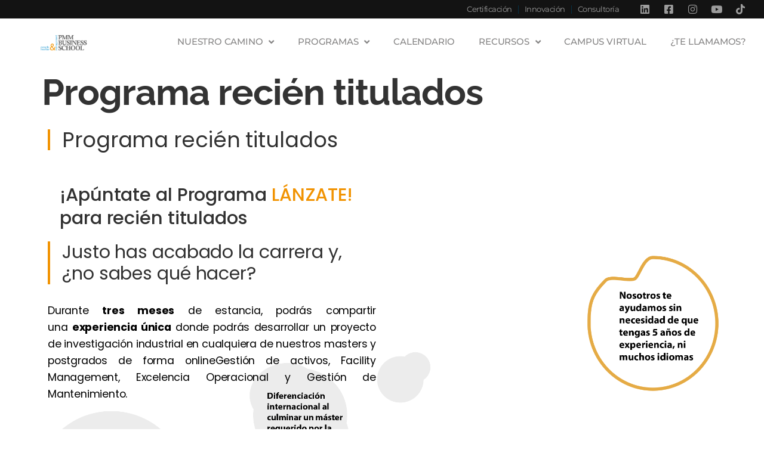

--- FILE ---
content_type: text/html; charset=UTF-8
request_url: https://pmm-bs.com/programa-recien-titulados/
body_size: 20953
content:
<!doctype html>
<html lang="es">
<head>
	<meta charset="UTF-8">
<script>
var gform;gform||(document.addEventListener("gform_main_scripts_loaded",function(){gform.scriptsLoaded=!0}),document.addEventListener("gform/theme/scripts_loaded",function(){gform.themeScriptsLoaded=!0}),window.addEventListener("DOMContentLoaded",function(){gform.domLoaded=!0}),gform={domLoaded:!1,scriptsLoaded:!1,themeScriptsLoaded:!1,isFormEditor:()=>"function"==typeof InitializeEditor,callIfLoaded:function(o){return!(!gform.domLoaded||!gform.scriptsLoaded||!gform.themeScriptsLoaded&&!gform.isFormEditor()||(gform.isFormEditor()&&console.warn("The use of gform.initializeOnLoaded() is deprecated in the form editor context and will be removed in Gravity Forms 3.1."),o(),0))},initializeOnLoaded:function(o){gform.callIfLoaded(o)||(document.addEventListener("gform_main_scripts_loaded",()=>{gform.scriptsLoaded=!0,gform.callIfLoaded(o)}),document.addEventListener("gform/theme/scripts_loaded",()=>{gform.themeScriptsLoaded=!0,gform.callIfLoaded(o)}),window.addEventListener("DOMContentLoaded",()=>{gform.domLoaded=!0,gform.callIfLoaded(o)}))},hooks:{action:{},filter:{}},addAction:function(o,r,e,t){gform.addHook("action",o,r,e,t)},addFilter:function(o,r,e,t){gform.addHook("filter",o,r,e,t)},doAction:function(o){gform.doHook("action",o,arguments)},applyFilters:function(o){return gform.doHook("filter",o,arguments)},removeAction:function(o,r){gform.removeHook("action",o,r)},removeFilter:function(o,r,e){gform.removeHook("filter",o,r,e)},addHook:function(o,r,e,t,n){null==gform.hooks[o][r]&&(gform.hooks[o][r]=[]);var d=gform.hooks[o][r];null==n&&(n=r+"_"+d.length),gform.hooks[o][r].push({tag:n,callable:e,priority:t=null==t?10:t})},doHook:function(r,o,e){var t;if(e=Array.prototype.slice.call(e,1),null!=gform.hooks[r][o]&&((o=gform.hooks[r][o]).sort(function(o,r){return o.priority-r.priority}),o.forEach(function(o){"function"!=typeof(t=o.callable)&&(t=window[t]),"action"==r?t.apply(null,e):e[0]=t.apply(null,e)})),"filter"==r)return e[0]},removeHook:function(o,r,t,n){var e;null!=gform.hooks[o][r]&&(e=(e=gform.hooks[o][r]).filter(function(o,r,e){return!!(null!=n&&n!=o.tag||null!=t&&t!=o.priority)}),gform.hooks[o][r]=e)}});
</script>

	<meta name="viewport" content="width=device-width, initial-scale=1">
	<link rel="profile" href="https://gmpg.org/xfn/11">
	<meta name='robots' content='index, follow, max-image-preview:large, max-snippet:-1, max-video-preview:-1' />
	<style>img:is([sizes="auto" i], [sizes^="auto," i]) { contain-intrinsic-size: 3000px 1500px }</style>
	<script id="cookieyes" type="text/javascript" src="https://cdn-cookieyes.com/client_data/0106c024fd7378f8ce84361e/script.js"></script>
	<!-- This site is optimized with the Yoast SEO plugin v25.7 - https://yoast.com/wordpress/plugins/seo/ -->
	<title>Programa recién titulados &#8212; PMM Business School | Escuela Operativa Internacional</title>
	<link rel="canonical" href="https://pmm-bs.com/programa-recien-titulados/" />
	<meta property="og:locale" content="es_ES" />
	<meta property="og:type" content="article" />
	<meta property="og:title" content="Programa recién titulados &#8212; PMM Business School | Escuela Operativa Internacional" />
	<meta property="og:description" content="Programa recién titulados ¡Apúntate al Programa LÁNZATE! para recién titulados Justo has acabado la carrera y, ¿no sabes qué hacer? Durante tres meses de estancia, podrás compartir una experiencia única donde podrás desarrollar un proyecto de investigación industrial en cualquiera de nuestros masters y postgrados de forma onlineGestión de activos, Facility Management, Excelencia Operacional y Gestión de Mantenimiento." />
	<meta property="og:url" content="https://pmm-bs.com/programa-recien-titulados/" />
	<meta property="og:site_name" content="PMM Business School | Escuela Operativa Internacional" />
	<meta property="article:publisher" content="https://www.facebook.com/PMMBusinessSchool" />
	<meta property="article:modified_time" content="2021-03-17T09:51:10+00:00" />
	<meta name="twitter:card" content="summary_large_image" />
	<script type="application/ld+json" class="yoast-schema-graph">{"@context":"https://schema.org","@graph":[{"@type":"WebPage","@id":"https://pmm-bs.com/programa-recien-titulados/","url":"https://pmm-bs.com/programa-recien-titulados/","name":"Programa recién titulados &#8212; PMM Business School | Escuela Operativa Internacional","isPartOf":{"@id":"https://pmm-bs.com/#website"},"datePublished":"2021-03-17T09:43:23+00:00","dateModified":"2021-03-17T09:51:10+00:00","breadcrumb":{"@id":"https://pmm-bs.com/programa-recien-titulados/#breadcrumb"},"inLanguage":"es","potentialAction":[{"@type":"ReadAction","target":["https://pmm-bs.com/programa-recien-titulados/"]}]},{"@type":"BreadcrumbList","@id":"https://pmm-bs.com/programa-recien-titulados/#breadcrumb","itemListElement":[{"@type":"ListItem","position":1,"name":"Portada","item":"https://pmm-bs.com/"},{"@type":"ListItem","position":2,"name":"Programa recién titulados"}]},{"@type":"WebSite","@id":"https://pmm-bs.com/#website","url":"https://pmm-bs.com/","name":"PMM Business School | Escuela Operativa Internacional","description":"PMM Business School es una escuela de negocios internacional con más de 10 años, que ofrece formación específica de alto nivel. Accede a la home y conócenos","publisher":{"@id":"https://pmm-bs.com/#organization"},"potentialAction":[{"@type":"SearchAction","target":{"@type":"EntryPoint","urlTemplate":"https://pmm-bs.com/?s={search_term_string}"},"query-input":{"@type":"PropertyValueSpecification","valueRequired":true,"valueName":"search_term_string"}}],"inLanguage":"es"},{"@type":"Organization","@id":"https://pmm-bs.com/#organization","name":"PMM Business School","url":"https://pmm-bs.com/","logo":{"@type":"ImageObject","inLanguage":"es","@id":"https://pmm-bs.com/#/schema/logo/image/","url":"https://pmm-bs.com/wp-content/uploads/2021/03/Logo-PMMBS-png.png","contentUrl":"https://pmm-bs.com/wp-content/uploads/2021/03/Logo-PMMBS-png.png","width":1016,"height":398,"caption":"PMM Business School"},"image":{"@id":"https://pmm-bs.com/#/schema/logo/image/"},"sameAs":["https://www.facebook.com/PMMBusinessSchool","https://www.instagram.com/pmmbusinessschool/","https://www.linkedin.com/company/pmm-business-school/","https://www.youtube.com/channel/UChOxrrBP7qM6_uiDh7wgm_Q"]}]}</script>
	<!-- / Yoast SEO plugin. -->


<link rel='dns-prefetch' href='//www.google.com' />
<link rel="alternate" type="application/rss+xml" title="PMM Business School | Escuela Operativa Internacional &raquo; Feed" href="https://pmm-bs.com/feed/" />
<link rel="alternate" type="application/rss+xml" title="PMM Business School | Escuela Operativa Internacional &raquo; Feed de los comentarios" href="https://pmm-bs.com/comments/feed/" />
		<!-- This site uses the Google Analytics by MonsterInsights plugin v9.10.0 - Using Analytics tracking - https://www.monsterinsights.com/ -->
							<script src="//www.googletagmanager.com/gtag/js?id=G-TLVXNYX0C3"  data-cfasync="false" data-wpfc-render="false" async></script>
			<script data-cfasync="false" data-wpfc-render="false">
				var mi_version = '9.10.0';
				var mi_track_user = true;
				var mi_no_track_reason = '';
								var MonsterInsightsDefaultLocations = {"page_location":"https:\/\/pmm-bs.com\/programa-recien-titulados\/"};
								if ( typeof MonsterInsightsPrivacyGuardFilter === 'function' ) {
					var MonsterInsightsLocations = (typeof MonsterInsightsExcludeQuery === 'object') ? MonsterInsightsPrivacyGuardFilter( MonsterInsightsExcludeQuery ) : MonsterInsightsPrivacyGuardFilter( MonsterInsightsDefaultLocations );
				} else {
					var MonsterInsightsLocations = (typeof MonsterInsightsExcludeQuery === 'object') ? MonsterInsightsExcludeQuery : MonsterInsightsDefaultLocations;
				}

								var disableStrs = [
										'ga-disable-G-TLVXNYX0C3',
									];

				/* Function to detect opted out users */
				function __gtagTrackerIsOptedOut() {
					for (var index = 0; index < disableStrs.length; index++) {
						if (document.cookie.indexOf(disableStrs[index] + '=true') > -1) {
							return true;
						}
					}

					return false;
				}

				/* Disable tracking if the opt-out cookie exists. */
				if (__gtagTrackerIsOptedOut()) {
					for (var index = 0; index < disableStrs.length; index++) {
						window[disableStrs[index]] = true;
					}
				}

				/* Opt-out function */
				function __gtagTrackerOptout() {
					for (var index = 0; index < disableStrs.length; index++) {
						document.cookie = disableStrs[index] + '=true; expires=Thu, 31 Dec 2099 23:59:59 UTC; path=/';
						window[disableStrs[index]] = true;
					}
				}

				if ('undefined' === typeof gaOptout) {
					function gaOptout() {
						__gtagTrackerOptout();
					}
				}
								window.dataLayer = window.dataLayer || [];

				window.MonsterInsightsDualTracker = {
					helpers: {},
					trackers: {},
				};
				if (mi_track_user) {
					function __gtagDataLayer() {
						dataLayer.push(arguments);
					}

					function __gtagTracker(type, name, parameters) {
						if (!parameters) {
							parameters = {};
						}

						if (parameters.send_to) {
							__gtagDataLayer.apply(null, arguments);
							return;
						}

						if (type === 'event') {
														parameters.send_to = monsterinsights_frontend.v4_id;
							var hookName = name;
							if (typeof parameters['event_category'] !== 'undefined') {
								hookName = parameters['event_category'] + ':' + name;
							}

							if (typeof MonsterInsightsDualTracker.trackers[hookName] !== 'undefined') {
								MonsterInsightsDualTracker.trackers[hookName](parameters);
							} else {
								__gtagDataLayer('event', name, parameters);
							}
							
						} else {
							__gtagDataLayer.apply(null, arguments);
						}
					}

					__gtagTracker('js', new Date());
					__gtagTracker('set', {
						'developer_id.dZGIzZG': true,
											});
					if ( MonsterInsightsLocations.page_location ) {
						__gtagTracker('set', MonsterInsightsLocations);
					}
										__gtagTracker('config', 'G-TLVXNYX0C3', {"forceSSL":"true","link_attribution":"true"} );
										window.gtag = __gtagTracker;										(function () {
						/* https://developers.google.com/analytics/devguides/collection/analyticsjs/ */
						/* ga and __gaTracker compatibility shim. */
						var noopfn = function () {
							return null;
						};
						var newtracker = function () {
							return new Tracker();
						};
						var Tracker = function () {
							return null;
						};
						var p = Tracker.prototype;
						p.get = noopfn;
						p.set = noopfn;
						p.send = function () {
							var args = Array.prototype.slice.call(arguments);
							args.unshift('send');
							__gaTracker.apply(null, args);
						};
						var __gaTracker = function () {
							var len = arguments.length;
							if (len === 0) {
								return;
							}
							var f = arguments[len - 1];
							if (typeof f !== 'object' || f === null || typeof f.hitCallback !== 'function') {
								if ('send' === arguments[0]) {
									var hitConverted, hitObject = false, action;
									if ('event' === arguments[1]) {
										if ('undefined' !== typeof arguments[3]) {
											hitObject = {
												'eventAction': arguments[3],
												'eventCategory': arguments[2],
												'eventLabel': arguments[4],
												'value': arguments[5] ? arguments[5] : 1,
											}
										}
									}
									if ('pageview' === arguments[1]) {
										if ('undefined' !== typeof arguments[2]) {
											hitObject = {
												'eventAction': 'page_view',
												'page_path': arguments[2],
											}
										}
									}
									if (typeof arguments[2] === 'object') {
										hitObject = arguments[2];
									}
									if (typeof arguments[5] === 'object') {
										Object.assign(hitObject, arguments[5]);
									}
									if ('undefined' !== typeof arguments[1].hitType) {
										hitObject = arguments[1];
										if ('pageview' === hitObject.hitType) {
											hitObject.eventAction = 'page_view';
										}
									}
									if (hitObject) {
										action = 'timing' === arguments[1].hitType ? 'timing_complete' : hitObject.eventAction;
										hitConverted = mapArgs(hitObject);
										__gtagTracker('event', action, hitConverted);
									}
								}
								return;
							}

							function mapArgs(args) {
								var arg, hit = {};
								var gaMap = {
									'eventCategory': 'event_category',
									'eventAction': 'event_action',
									'eventLabel': 'event_label',
									'eventValue': 'event_value',
									'nonInteraction': 'non_interaction',
									'timingCategory': 'event_category',
									'timingVar': 'name',
									'timingValue': 'value',
									'timingLabel': 'event_label',
									'page': 'page_path',
									'location': 'page_location',
									'title': 'page_title',
									'referrer' : 'page_referrer',
								};
								for (arg in args) {
																		if (!(!args.hasOwnProperty(arg) || !gaMap.hasOwnProperty(arg))) {
										hit[gaMap[arg]] = args[arg];
									} else {
										hit[arg] = args[arg];
									}
								}
								return hit;
							}

							try {
								f.hitCallback();
							} catch (ex) {
							}
						};
						__gaTracker.create = newtracker;
						__gaTracker.getByName = newtracker;
						__gaTracker.getAll = function () {
							return [];
						};
						__gaTracker.remove = noopfn;
						__gaTracker.loaded = true;
						window['__gaTracker'] = __gaTracker;
					})();
									} else {
										console.log("");
					(function () {
						function __gtagTracker() {
							return null;
						}

						window['__gtagTracker'] = __gtagTracker;
						window['gtag'] = __gtagTracker;
					})();
									}
			</script>
							<!-- / Google Analytics by MonsterInsights -->
		<script>
window._wpemojiSettings = {"baseUrl":"https:\/\/s.w.org\/images\/core\/emoji\/16.0.1\/72x72\/","ext":".png","svgUrl":"https:\/\/s.w.org\/images\/core\/emoji\/16.0.1\/svg\/","svgExt":".svg","source":{"concatemoji":"https:\/\/pmm-bs.com\/wp-includes\/js\/wp-emoji-release.min.js?ver=6.8.3"}};
/*! This file is auto-generated */
!function(s,n){var o,i,e;function c(e){try{var t={supportTests:e,timestamp:(new Date).valueOf()};sessionStorage.setItem(o,JSON.stringify(t))}catch(e){}}function p(e,t,n){e.clearRect(0,0,e.canvas.width,e.canvas.height),e.fillText(t,0,0);var t=new Uint32Array(e.getImageData(0,0,e.canvas.width,e.canvas.height).data),a=(e.clearRect(0,0,e.canvas.width,e.canvas.height),e.fillText(n,0,0),new Uint32Array(e.getImageData(0,0,e.canvas.width,e.canvas.height).data));return t.every(function(e,t){return e===a[t]})}function u(e,t){e.clearRect(0,0,e.canvas.width,e.canvas.height),e.fillText(t,0,0);for(var n=e.getImageData(16,16,1,1),a=0;a<n.data.length;a++)if(0!==n.data[a])return!1;return!0}function f(e,t,n,a){switch(t){case"flag":return n(e,"\ud83c\udff3\ufe0f\u200d\u26a7\ufe0f","\ud83c\udff3\ufe0f\u200b\u26a7\ufe0f")?!1:!n(e,"\ud83c\udde8\ud83c\uddf6","\ud83c\udde8\u200b\ud83c\uddf6")&&!n(e,"\ud83c\udff4\udb40\udc67\udb40\udc62\udb40\udc65\udb40\udc6e\udb40\udc67\udb40\udc7f","\ud83c\udff4\u200b\udb40\udc67\u200b\udb40\udc62\u200b\udb40\udc65\u200b\udb40\udc6e\u200b\udb40\udc67\u200b\udb40\udc7f");case"emoji":return!a(e,"\ud83e\udedf")}return!1}function g(e,t,n,a){var r="undefined"!=typeof WorkerGlobalScope&&self instanceof WorkerGlobalScope?new OffscreenCanvas(300,150):s.createElement("canvas"),o=r.getContext("2d",{willReadFrequently:!0}),i=(o.textBaseline="top",o.font="600 32px Arial",{});return e.forEach(function(e){i[e]=t(o,e,n,a)}),i}function t(e){var t=s.createElement("script");t.src=e,t.defer=!0,s.head.appendChild(t)}"undefined"!=typeof Promise&&(o="wpEmojiSettingsSupports",i=["flag","emoji"],n.supports={everything:!0,everythingExceptFlag:!0},e=new Promise(function(e){s.addEventListener("DOMContentLoaded",e,{once:!0})}),new Promise(function(t){var n=function(){try{var e=JSON.parse(sessionStorage.getItem(o));if("object"==typeof e&&"number"==typeof e.timestamp&&(new Date).valueOf()<e.timestamp+604800&&"object"==typeof e.supportTests)return e.supportTests}catch(e){}return null}();if(!n){if("undefined"!=typeof Worker&&"undefined"!=typeof OffscreenCanvas&&"undefined"!=typeof URL&&URL.createObjectURL&&"undefined"!=typeof Blob)try{var e="postMessage("+g.toString()+"("+[JSON.stringify(i),f.toString(),p.toString(),u.toString()].join(",")+"));",a=new Blob([e],{type:"text/javascript"}),r=new Worker(URL.createObjectURL(a),{name:"wpTestEmojiSupports"});return void(r.onmessage=function(e){c(n=e.data),r.terminate(),t(n)})}catch(e){}c(n=g(i,f,p,u))}t(n)}).then(function(e){for(var t in e)n.supports[t]=e[t],n.supports.everything=n.supports.everything&&n.supports[t],"flag"!==t&&(n.supports.everythingExceptFlag=n.supports.everythingExceptFlag&&n.supports[t]);n.supports.everythingExceptFlag=n.supports.everythingExceptFlag&&!n.supports.flag,n.DOMReady=!1,n.readyCallback=function(){n.DOMReady=!0}}).then(function(){return e}).then(function(){var e;n.supports.everything||(n.readyCallback(),(e=n.source||{}).concatemoji?t(e.concatemoji):e.wpemoji&&e.twemoji&&(t(e.twemoji),t(e.wpemoji)))}))}((window,document),window._wpemojiSettings);
</script>
<style id='wp-emoji-styles-inline-css'>

	img.wp-smiley, img.emoji {
		display: inline !important;
		border: none !important;
		box-shadow: none !important;
		height: 1em !important;
		width: 1em !important;
		margin: 0 0.07em !important;
		vertical-align: -0.1em !important;
		background: none !important;
		padding: 0 !important;
	}
</style>
<style id='safe-svg-svg-icon-style-inline-css'>
.safe-svg-cover{text-align:center}.safe-svg-cover .safe-svg-inside{display:inline-block;max-width:100%}.safe-svg-cover svg{fill:currentColor;height:100%;max-height:100%;max-width:100%;width:100%}

</style>
<style id='filebird-block-filebird-gallery-style-inline-css'>
ul.filebird-block-filebird-gallery{margin:auto!important;padding:0!important;width:100%}ul.filebird-block-filebird-gallery.layout-grid{display:grid;grid-gap:20px;align-items:stretch;grid-template-columns:repeat(var(--columns),1fr);justify-items:stretch}ul.filebird-block-filebird-gallery.layout-grid li img{border:1px solid #ccc;box-shadow:2px 2px 6px 0 rgba(0,0,0,.3);height:100%;max-width:100%;-o-object-fit:cover;object-fit:cover;width:100%}ul.filebird-block-filebird-gallery.layout-masonry{-moz-column-count:var(--columns);-moz-column-gap:var(--space);column-gap:var(--space);-moz-column-width:var(--min-width);columns:var(--min-width) var(--columns);display:block;overflow:auto}ul.filebird-block-filebird-gallery.layout-masonry li{margin-bottom:var(--space)}ul.filebird-block-filebird-gallery li{list-style:none}ul.filebird-block-filebird-gallery li figure{height:100%;margin:0;padding:0;position:relative;width:100%}ul.filebird-block-filebird-gallery li figure figcaption{background:linear-gradient(0deg,rgba(0,0,0,.7),rgba(0,0,0,.3) 70%,transparent);bottom:0;box-sizing:border-box;color:#fff;font-size:.8em;margin:0;max-height:100%;overflow:auto;padding:3em .77em .7em;position:absolute;text-align:center;width:100%;z-index:2}ul.filebird-block-filebird-gallery li figure figcaption a{color:inherit}

</style>
<style id='global-styles-inline-css'>
:root{--wp--preset--aspect-ratio--square: 1;--wp--preset--aspect-ratio--4-3: 4/3;--wp--preset--aspect-ratio--3-4: 3/4;--wp--preset--aspect-ratio--3-2: 3/2;--wp--preset--aspect-ratio--2-3: 2/3;--wp--preset--aspect-ratio--16-9: 16/9;--wp--preset--aspect-ratio--9-16: 9/16;--wp--preset--color--black: #000000;--wp--preset--color--cyan-bluish-gray: #abb8c3;--wp--preset--color--white: #ffffff;--wp--preset--color--pale-pink: #f78da7;--wp--preset--color--vivid-red: #cf2e2e;--wp--preset--color--luminous-vivid-orange: #ff6900;--wp--preset--color--luminous-vivid-amber: #fcb900;--wp--preset--color--light-green-cyan: #7bdcb5;--wp--preset--color--vivid-green-cyan: #00d084;--wp--preset--color--pale-cyan-blue: #8ed1fc;--wp--preset--color--vivid-cyan-blue: #0693e3;--wp--preset--color--vivid-purple: #9b51e0;--wp--preset--gradient--vivid-cyan-blue-to-vivid-purple: linear-gradient(135deg,rgba(6,147,227,1) 0%,rgb(155,81,224) 100%);--wp--preset--gradient--light-green-cyan-to-vivid-green-cyan: linear-gradient(135deg,rgb(122,220,180) 0%,rgb(0,208,130) 100%);--wp--preset--gradient--luminous-vivid-amber-to-luminous-vivid-orange: linear-gradient(135deg,rgba(252,185,0,1) 0%,rgba(255,105,0,1) 100%);--wp--preset--gradient--luminous-vivid-orange-to-vivid-red: linear-gradient(135deg,rgba(255,105,0,1) 0%,rgb(207,46,46) 100%);--wp--preset--gradient--very-light-gray-to-cyan-bluish-gray: linear-gradient(135deg,rgb(238,238,238) 0%,rgb(169,184,195) 100%);--wp--preset--gradient--cool-to-warm-spectrum: linear-gradient(135deg,rgb(74,234,220) 0%,rgb(151,120,209) 20%,rgb(207,42,186) 40%,rgb(238,44,130) 60%,rgb(251,105,98) 80%,rgb(254,248,76) 100%);--wp--preset--gradient--blush-light-purple: linear-gradient(135deg,rgb(255,206,236) 0%,rgb(152,150,240) 100%);--wp--preset--gradient--blush-bordeaux: linear-gradient(135deg,rgb(254,205,165) 0%,rgb(254,45,45) 50%,rgb(107,0,62) 100%);--wp--preset--gradient--luminous-dusk: linear-gradient(135deg,rgb(255,203,112) 0%,rgb(199,81,192) 50%,rgb(65,88,208) 100%);--wp--preset--gradient--pale-ocean: linear-gradient(135deg,rgb(255,245,203) 0%,rgb(182,227,212) 50%,rgb(51,167,181) 100%);--wp--preset--gradient--electric-grass: linear-gradient(135deg,rgb(202,248,128) 0%,rgb(113,206,126) 100%);--wp--preset--gradient--midnight: linear-gradient(135deg,rgb(2,3,129) 0%,rgb(40,116,252) 100%);--wp--preset--font-size--small: 13px;--wp--preset--font-size--medium: 20px;--wp--preset--font-size--large: 36px;--wp--preset--font-size--x-large: 42px;--wp--preset--spacing--20: 0.44rem;--wp--preset--spacing--30: 0.67rem;--wp--preset--spacing--40: 1rem;--wp--preset--spacing--50: 1.5rem;--wp--preset--spacing--60: 2.25rem;--wp--preset--spacing--70: 3.38rem;--wp--preset--spacing--80: 5.06rem;--wp--preset--shadow--natural: 6px 6px 9px rgba(0, 0, 0, 0.2);--wp--preset--shadow--deep: 12px 12px 50px rgba(0, 0, 0, 0.4);--wp--preset--shadow--sharp: 6px 6px 0px rgba(0, 0, 0, 0.2);--wp--preset--shadow--outlined: 6px 6px 0px -3px rgba(255, 255, 255, 1), 6px 6px rgba(0, 0, 0, 1);--wp--preset--shadow--crisp: 6px 6px 0px rgba(0, 0, 0, 1);}:root { --wp--style--global--content-size: 800px;--wp--style--global--wide-size: 1200px; }:where(body) { margin: 0; }.wp-site-blocks > .alignleft { float: left; margin-right: 2em; }.wp-site-blocks > .alignright { float: right; margin-left: 2em; }.wp-site-blocks > .aligncenter { justify-content: center; margin-left: auto; margin-right: auto; }:where(.wp-site-blocks) > * { margin-block-start: 24px; margin-block-end: 0; }:where(.wp-site-blocks) > :first-child { margin-block-start: 0; }:where(.wp-site-blocks) > :last-child { margin-block-end: 0; }:root { --wp--style--block-gap: 24px; }:root :where(.is-layout-flow) > :first-child{margin-block-start: 0;}:root :where(.is-layout-flow) > :last-child{margin-block-end: 0;}:root :where(.is-layout-flow) > *{margin-block-start: 24px;margin-block-end: 0;}:root :where(.is-layout-constrained) > :first-child{margin-block-start: 0;}:root :where(.is-layout-constrained) > :last-child{margin-block-end: 0;}:root :where(.is-layout-constrained) > *{margin-block-start: 24px;margin-block-end: 0;}:root :where(.is-layout-flex){gap: 24px;}:root :where(.is-layout-grid){gap: 24px;}.is-layout-flow > .alignleft{float: left;margin-inline-start: 0;margin-inline-end: 2em;}.is-layout-flow > .alignright{float: right;margin-inline-start: 2em;margin-inline-end: 0;}.is-layout-flow > .aligncenter{margin-left: auto !important;margin-right: auto !important;}.is-layout-constrained > .alignleft{float: left;margin-inline-start: 0;margin-inline-end: 2em;}.is-layout-constrained > .alignright{float: right;margin-inline-start: 2em;margin-inline-end: 0;}.is-layout-constrained > .aligncenter{margin-left: auto !important;margin-right: auto !important;}.is-layout-constrained > :where(:not(.alignleft):not(.alignright):not(.alignfull)){max-width: var(--wp--style--global--content-size);margin-left: auto !important;margin-right: auto !important;}.is-layout-constrained > .alignwide{max-width: var(--wp--style--global--wide-size);}body .is-layout-flex{display: flex;}.is-layout-flex{flex-wrap: wrap;align-items: center;}.is-layout-flex > :is(*, div){margin: 0;}body .is-layout-grid{display: grid;}.is-layout-grid > :is(*, div){margin: 0;}body{padding-top: 0px;padding-right: 0px;padding-bottom: 0px;padding-left: 0px;}a:where(:not(.wp-element-button)){text-decoration: underline;}:root :where(.wp-element-button, .wp-block-button__link){background-color: #32373c;border-width: 0;color: #fff;font-family: inherit;font-size: inherit;line-height: inherit;padding: calc(0.667em + 2px) calc(1.333em + 2px);text-decoration: none;}.has-black-color{color: var(--wp--preset--color--black) !important;}.has-cyan-bluish-gray-color{color: var(--wp--preset--color--cyan-bluish-gray) !important;}.has-white-color{color: var(--wp--preset--color--white) !important;}.has-pale-pink-color{color: var(--wp--preset--color--pale-pink) !important;}.has-vivid-red-color{color: var(--wp--preset--color--vivid-red) !important;}.has-luminous-vivid-orange-color{color: var(--wp--preset--color--luminous-vivid-orange) !important;}.has-luminous-vivid-amber-color{color: var(--wp--preset--color--luminous-vivid-amber) !important;}.has-light-green-cyan-color{color: var(--wp--preset--color--light-green-cyan) !important;}.has-vivid-green-cyan-color{color: var(--wp--preset--color--vivid-green-cyan) !important;}.has-pale-cyan-blue-color{color: var(--wp--preset--color--pale-cyan-blue) !important;}.has-vivid-cyan-blue-color{color: var(--wp--preset--color--vivid-cyan-blue) !important;}.has-vivid-purple-color{color: var(--wp--preset--color--vivid-purple) !important;}.has-black-background-color{background-color: var(--wp--preset--color--black) !important;}.has-cyan-bluish-gray-background-color{background-color: var(--wp--preset--color--cyan-bluish-gray) !important;}.has-white-background-color{background-color: var(--wp--preset--color--white) !important;}.has-pale-pink-background-color{background-color: var(--wp--preset--color--pale-pink) !important;}.has-vivid-red-background-color{background-color: var(--wp--preset--color--vivid-red) !important;}.has-luminous-vivid-orange-background-color{background-color: var(--wp--preset--color--luminous-vivid-orange) !important;}.has-luminous-vivid-amber-background-color{background-color: var(--wp--preset--color--luminous-vivid-amber) !important;}.has-light-green-cyan-background-color{background-color: var(--wp--preset--color--light-green-cyan) !important;}.has-vivid-green-cyan-background-color{background-color: var(--wp--preset--color--vivid-green-cyan) !important;}.has-pale-cyan-blue-background-color{background-color: var(--wp--preset--color--pale-cyan-blue) !important;}.has-vivid-cyan-blue-background-color{background-color: var(--wp--preset--color--vivid-cyan-blue) !important;}.has-vivid-purple-background-color{background-color: var(--wp--preset--color--vivid-purple) !important;}.has-black-border-color{border-color: var(--wp--preset--color--black) !important;}.has-cyan-bluish-gray-border-color{border-color: var(--wp--preset--color--cyan-bluish-gray) !important;}.has-white-border-color{border-color: var(--wp--preset--color--white) !important;}.has-pale-pink-border-color{border-color: var(--wp--preset--color--pale-pink) !important;}.has-vivid-red-border-color{border-color: var(--wp--preset--color--vivid-red) !important;}.has-luminous-vivid-orange-border-color{border-color: var(--wp--preset--color--luminous-vivid-orange) !important;}.has-luminous-vivid-amber-border-color{border-color: var(--wp--preset--color--luminous-vivid-amber) !important;}.has-light-green-cyan-border-color{border-color: var(--wp--preset--color--light-green-cyan) !important;}.has-vivid-green-cyan-border-color{border-color: var(--wp--preset--color--vivid-green-cyan) !important;}.has-pale-cyan-blue-border-color{border-color: var(--wp--preset--color--pale-cyan-blue) !important;}.has-vivid-cyan-blue-border-color{border-color: var(--wp--preset--color--vivid-cyan-blue) !important;}.has-vivid-purple-border-color{border-color: var(--wp--preset--color--vivid-purple) !important;}.has-vivid-cyan-blue-to-vivid-purple-gradient-background{background: var(--wp--preset--gradient--vivid-cyan-blue-to-vivid-purple) !important;}.has-light-green-cyan-to-vivid-green-cyan-gradient-background{background: var(--wp--preset--gradient--light-green-cyan-to-vivid-green-cyan) !important;}.has-luminous-vivid-amber-to-luminous-vivid-orange-gradient-background{background: var(--wp--preset--gradient--luminous-vivid-amber-to-luminous-vivid-orange) !important;}.has-luminous-vivid-orange-to-vivid-red-gradient-background{background: var(--wp--preset--gradient--luminous-vivid-orange-to-vivid-red) !important;}.has-very-light-gray-to-cyan-bluish-gray-gradient-background{background: var(--wp--preset--gradient--very-light-gray-to-cyan-bluish-gray) !important;}.has-cool-to-warm-spectrum-gradient-background{background: var(--wp--preset--gradient--cool-to-warm-spectrum) !important;}.has-blush-light-purple-gradient-background{background: var(--wp--preset--gradient--blush-light-purple) !important;}.has-blush-bordeaux-gradient-background{background: var(--wp--preset--gradient--blush-bordeaux) !important;}.has-luminous-dusk-gradient-background{background: var(--wp--preset--gradient--luminous-dusk) !important;}.has-pale-ocean-gradient-background{background: var(--wp--preset--gradient--pale-ocean) !important;}.has-electric-grass-gradient-background{background: var(--wp--preset--gradient--electric-grass) !important;}.has-midnight-gradient-background{background: var(--wp--preset--gradient--midnight) !important;}.has-small-font-size{font-size: var(--wp--preset--font-size--small) !important;}.has-medium-font-size{font-size: var(--wp--preset--font-size--medium) !important;}.has-large-font-size{font-size: var(--wp--preset--font-size--large) !important;}.has-x-large-font-size{font-size: var(--wp--preset--font-size--x-large) !important;}
:root :where(.wp-block-pullquote){font-size: 1.5em;line-height: 1.6;}
</style>
<link rel='stylesheet' id='hello-elementor-css' href='https://pmm-bs.com/wp-content/themes/hello-elementor/assets/css/reset.css?ver=3.4.4' media='all' />
<link rel='stylesheet' id='hello-elementor-theme-style-css' href='https://pmm-bs.com/wp-content/themes/hello-elementor/assets/css/theme.css?ver=3.4.4' media='all' />
<link rel='stylesheet' id='hello-elementor-header-footer-css' href='https://pmm-bs.com/wp-content/themes/hello-elementor/assets/css/header-footer.css?ver=3.4.4' media='all' />
<link rel='stylesheet' id='elementor-frontend-css' href='https://pmm-bs.com/wp-content/plugins/elementor/assets/css/frontend.min.css?ver=3.31.2' media='all' />
<link rel='stylesheet' id='widget-nav-menu-css' href='https://pmm-bs.com/wp-content/plugins/elementor-pro/assets/css/widget-nav-menu.min.css?ver=3.31.2' media='all' />
<link rel='stylesheet' id='widget-image-css' href='https://pmm-bs.com/wp-content/plugins/elementor/assets/css/widget-image.min.css?ver=3.31.2' media='all' />
<link rel='stylesheet' id='widget-progress-tracker-css' href='https://pmm-bs.com/wp-content/plugins/elementor-pro/assets/css/widget-progress-tracker.min.css?ver=3.31.2' media='all' />
<link rel='stylesheet' id='e-sticky-css' href='https://pmm-bs.com/wp-content/plugins/elementor-pro/assets/css/modules/sticky.min.css?ver=3.31.2' media='all' />
<link rel='stylesheet' id='widget-heading-css' href='https://pmm-bs.com/wp-content/plugins/elementor/assets/css/widget-heading.min.css?ver=3.31.2' media='all' />
<link rel='stylesheet' id='widget-toggle-css' href='https://pmm-bs.com/wp-content/plugins/elementor/assets/css/widget-toggle.min.css?ver=3.31.2' media='all' />
<link rel='stylesheet' id='elementor-icons-css' href='https://pmm-bs.com/wp-content/plugins/elementor/assets/lib/eicons/css/elementor-icons.min.css?ver=5.43.0' media='all' />
<link rel='stylesheet' id='elementor-post-28-css' href='https://pmm-bs.com/wp-content/uploads/elementor/css/post-28.css?ver=1755791176' media='all' />
<link rel='stylesheet' id='elementor-post-50396-css' href='https://pmm-bs.com/wp-content/uploads/elementor/css/post-50396.css?ver=1756286838' media='all' />
<link rel='stylesheet' id='elementor-post-53660-css' href='https://pmm-bs.com/wp-content/uploads/elementor/css/post-53660.css?ver=1755791176' media='all' />
<link rel='stylesheet' id='elementor-post-69424-css' href='https://pmm-bs.com/wp-content/uploads/elementor/css/post-69424.css?ver=1755791176' media='all' />
<link rel='stylesheet' id='tablepress-default-css' href='https://pmm-bs.com/wp-content/tablepress-combined.min.css?ver=39' media='all' />
<link rel='stylesheet' id='popup-maker-site-css' href='//pmm-bs.com/wp-content/uploads/pum/pum-site-styles.css?generated=1763463917&#038;ver=1.20.6' media='all' />
<link rel='stylesheet' id='gforms_reset_css-css' href='https://pmm-bs.com/wp-content/plugins/gravityforms/legacy/css/formreset.min.css?ver=2.9.2' media='all' />
<link rel='stylesheet' id='gforms_formsmain_css-css' href='https://pmm-bs.com/wp-content/plugins/gravityforms/legacy/css/formsmain.min.css?ver=2.9.2' media='all' />
<link rel='stylesheet' id='gforms_ready_class_css-css' href='https://pmm-bs.com/wp-content/plugins/gravityforms/legacy/css/readyclass.min.css?ver=2.9.2' media='all' />
<link rel='stylesheet' id='gforms_browsers_css-css' href='https://pmm-bs.com/wp-content/plugins/gravityforms/legacy/css/browsers.min.css?ver=2.9.2' media='all' />
<link rel='stylesheet' id='elementor-gf-local-montserrat-css' href='https://pmm-bs.com/wp-content/uploads/elementor/google-fonts/css/montserrat.css?ver=1742382880' media='all' />
<link rel='stylesheet' id='elementor-gf-local-raleway-css' href='https://pmm-bs.com/wp-content/uploads/elementor/google-fonts/css/raleway.css?ver=1742382886' media='all' />
<link rel='stylesheet' id='elementor-gf-local-poppins-css' href='https://pmm-bs.com/wp-content/uploads/elementor/google-fonts/css/poppins.css?ver=1742389397' media='all' />
<link rel='stylesheet' id='elementor-icons-shared-0-css' href='https://pmm-bs.com/wp-content/plugins/elementor/assets/lib/font-awesome/css/fontawesome.min.css?ver=5.15.3' media='all' />
<link rel='stylesheet' id='elementor-icons-fa-brands-css' href='https://pmm-bs.com/wp-content/plugins/elementor/assets/lib/font-awesome/css/brands.min.css?ver=5.15.3' media='all' />
<link rel='stylesheet' id='elementor-icons-fa-solid-css' href='https://pmm-bs.com/wp-content/plugins/elementor/assets/lib/font-awesome/css/solid.min.css?ver=5.15.3' media='all' />
<script src="https://pmm-bs.com/wp-content/plugins/google-analytics-for-wordpress/assets/js/frontend-gtag.min.js?ver=9.10.0" id="monsterinsights-frontend-script-js" async data-wp-strategy="async"></script>
<script data-cfasync="false" data-wpfc-render="false" id='monsterinsights-frontend-script-js-extra'>var monsterinsights_frontend = {"js_events_tracking":"true","download_extensions":"doc,pdf,ppt,zip,xls,docx,pptx,xlsx","inbound_paths":"[{\"path\":\"\\\/go\\\/\",\"label\":\"affiliate\"},{\"path\":\"\\\/recommend\\\/\",\"label\":\"affiliate\"}]","home_url":"https:\/\/pmm-bs.com","hash_tracking":"false","v4_id":"G-TLVXNYX0C3"};</script>
<script src="https://pmm-bs.com/wp-includes/js/jquery/jquery.min.js?ver=3.7.1" id="jquery-core-js"></script>
<script src="https://pmm-bs.com/wp-includes/js/jquery/jquery-migrate.min.js?ver=3.4.1" id="jquery-migrate-js"></script>
<script defer='defer' src="https://pmm-bs.com/wp-content/plugins/gravityforms/js/jquery.json.min.js?ver=2.9.2" id="gform_json-js"></script>
<script id="gform_gravityforms-js-extra">
var gf_global = {"gf_currency_config":{"name":"D\u00f3lar Americano","symbol_left":"$","symbol_right":"","symbol_padding":"","thousand_separator":",","decimal_separator":".","decimals":2,"code":"USD"},"base_url":"https:\/\/pmm-bs.com\/wp-content\/plugins\/gravityforms","number_formats":[],"spinnerUrl":"https:\/\/pmm-bs.com\/wp-content\/plugins\/gravityforms\/images\/spinner.svg","version_hash":"af1bd1c9f304b117170fac2a9a48f16b","strings":{"newRowAdded":"Nueva fila a\u00f1adida.","rowRemoved":"Fila eliminada","formSaved":"Se ha guardado el formulario. El contenido incluye el enlace para volver y completar el formulario."}};
var gform_i18n = {"datepicker":{"days":{"monday":"Lu","tuesday":"Ma","wednesday":"Mi","thursday":"Ju","friday":"Vi","saturday":"Sa","sunday":"Do"},"months":{"january":"Enero","february":"Febrero","march":"Marzo","april":"Abril","may":"Mayo","june":"Junio","july":"Julio","august":"Agosto","september":"Septiembre","october":"Octubre","november":"Noviembre","december":"Diciembre"},"firstDay":1,"iconText":"Elige una fecha"}};
var gf_legacy_multi = {"98":"1"};
var gform_gravityforms = {"strings":{"invalid_file_extension":"Este tipo de archivo no est\u00e1 permitido. Debe ser uno de los siguientes:","delete_file":"Borrar este archivo","in_progress":"en curso","file_exceeds_limit":"El archivo excede el l\u00edmite de tama\u00f1o","illegal_extension":"Este tipo de archivo no est\u00e1 permitido.","max_reached":"N\u00ba m\u00e1ximo de archivos alcanzado","unknown_error":"Hubo un problema al guardar el archivo en el servidor","currently_uploading":"Por favor espera a que se complete la subida","cancel":"Cancelar","cancel_upload":"Cancelar esta subida","cancelled":"Cancelada"},"vars":{"images_url":"https:\/\/pmm-bs.com\/wp-content\/plugins\/gravityforms\/images"}};
</script>
<script id="gform_gravityforms-js-before">

</script>
<script defer='defer' src="https://pmm-bs.com/wp-content/plugins/gravityforms/js/gravityforms.min.js?ver=2.9.2" id="gform_gravityforms-js"></script>
<script defer='defer' src="https://www.google.com/recaptcha/api.js?hl=en&amp;ver=6.8.3#038;render=explicit" id="gform_recaptcha-js"></script>
<script defer='defer' src="https://pmm-bs.com/wp-content/plugins/gravityforms/assets/js/dist/utils.min.js?ver=501a987060f4426fb517400c73c7fc1e" id="gform_gravityforms_utils-js"></script>
<link rel="https://api.w.org/" href="https://pmm-bs.com/wp-json/" /><link rel="alternate" title="JSON" type="application/json" href="https://pmm-bs.com/wp-json/wp/v2/pages/50396" /><link rel="EditURI" type="application/rsd+xml" title="RSD" href="https://pmm-bs.com/xmlrpc.php?rsd" />
<meta name="generator" content="WordPress 6.8.3" />
<link rel='shortlink' href='https://pmm-bs.com/?p=50396' />
<link rel="alternate" title="oEmbed (JSON)" type="application/json+oembed" href="https://pmm-bs.com/wp-json/oembed/1.0/embed?url=https%3A%2F%2Fpmm-bs.com%2Fprograma-recien-titulados%2F" />
<link rel="alternate" title="oEmbed (XML)" type="text/xml+oembed" href="https://pmm-bs.com/wp-json/oembed/1.0/embed?url=https%3A%2F%2Fpmm-bs.com%2Fprograma-recien-titulados%2F&#038;format=xml" />

<!--BEGIN: TRACKING CODE MANAGER (v2.5.0) BY INTELLYWP.COM IN HEAD//-->
<!-- Global site tag (gtag.js) - Google Ads: 1011118729 -->
<script async src="https://www.googletagmanager.com/gtag/js?id=AW-1011118729"></script>
<script>
  window.dataLayer = window.dataLayer || [];
  function gtag(){dataLayer.push(arguments);}
  gtag('js', new Date());

  gtag('config', 'AW-1011118729');
</script>
<!-- Google Tag Manager -->
<script>(function(w,d,s,l,i){w[l]=w[l]||[];w[l].push({'gtm.start':
new Date().getTime(),event:'gtm.js'});var f=d.getElementsByTagName(s)[0],
j=d.createElement(s),dl=l!='dataLayer'?'&l='+l:'';j.async=true;j.src=
'https://www.googletagmanager.com/gtm.js?id='+i+dl;f.parentNode.insertBefore(j,f);
})(window,document,'script','dataLayer','GTM-M63D56G');</script>
<!-- End Google Tag Manager -->
<!--END: https://wordpress.org/plugins/tracking-code-manager IN HEAD//--><meta name="generator" content="Elementor 3.31.2; features: additional_custom_breakpoints; settings: css_print_method-external, google_font-enabled, font_display-auto">
			<style>
				.e-con.e-parent:nth-of-type(n+4):not(.e-lazyloaded):not(.e-no-lazyload),
				.e-con.e-parent:nth-of-type(n+4):not(.e-lazyloaded):not(.e-no-lazyload) * {
					background-image: none !important;
				}
				@media screen and (max-height: 1024px) {
					.e-con.e-parent:nth-of-type(n+3):not(.e-lazyloaded):not(.e-no-lazyload),
					.e-con.e-parent:nth-of-type(n+3):not(.e-lazyloaded):not(.e-no-lazyload) * {
						background-image: none !important;
					}
				}
				@media screen and (max-height: 640px) {
					.e-con.e-parent:nth-of-type(n+2):not(.e-lazyloaded):not(.e-no-lazyload),
					.e-con.e-parent:nth-of-type(n+2):not(.e-lazyloaded):not(.e-no-lazyload) * {
						background-image: none !important;
					}
				}
			</style>
			<link rel="icon" href="https://pmm-bs.com/wp-content/uploads/2023/06/cropped-Favicon_PMMbs_sinfondo-32x32.png" sizes="32x32" />
<link rel="icon" href="https://pmm-bs.com/wp-content/uploads/2023/06/cropped-Favicon_PMMbs_sinfondo-192x192.png" sizes="192x192" />
<link rel="apple-touch-icon" href="https://pmm-bs.com/wp-content/uploads/2023/06/cropped-Favicon_PMMbs_sinfondo-180x180.png" />
<meta name="msapplication-TileImage" content="https://pmm-bs.com/wp-content/uploads/2023/06/cropped-Favicon_PMMbs_sinfondo-270x270.png" />
</head>
<body class="wp-singular page-template-default page page-id-50396 wp-custom-logo wp-embed-responsive wp-theme-hello-elementor hello-elementor-default elementor-default elementor-kit-28 elementor-page elementor-page-50396">


<!--BEGIN: TRACKING CODE MANAGER (v2.5.0) BY INTELLYWP.COM IN BODY//-->
<!-- Google Tag Manager (noscript) -->
<noscript><iframe src="https://www.googletagmanager.com/ns.html?id=GTM-M63D56G" height="0" width="0"></iframe></noscript>
<!-- End Google Tag Manager (noscript) -->
<!--END: https://wordpress.org/plugins/tracking-code-manager IN BODY//-->
<a class="skip-link screen-reader-text" href="#content">Ir al contenido</a>

		<header data-elementor-type="header" data-elementor-id="53660" class="elementor elementor-53660 elementor-location-header" data-elementor-post-type="elementor_library">
					<section class="elementor-section elementor-top-section elementor-element elementor-element-5482a2b elementor-section-content-middle elementor-section-boxed elementor-section-height-default elementor-section-height-default" data-id="5482a2b" data-element_type="section" data-settings="{&quot;background_background&quot;:&quot;classic&quot;}">
						<div class="elementor-container elementor-column-gap-default">
					<div class="elementor-column elementor-col-50 elementor-top-column elementor-element elementor-element-353b9a9" data-id="353b9a9" data-element_type="column">
			<div class="elementor-widget-wrap elementor-element-populated">
						<div class="elementor-element elementor-element-3080ae2 elementor-nav-menu__align-end elementor-nav-menu--dropdown-none elementor-hidden-mobile elementor-widget elementor-widget-nav-menu" data-id="3080ae2" data-element_type="widget" data-settings="{&quot;submenu_icon&quot;:{&quot;value&quot;:&quot;&lt;i class=\&quot;\&quot;&gt;&lt;\/i&gt;&quot;,&quot;library&quot;:&quot;&quot;},&quot;layout&quot;:&quot;horizontal&quot;}" data-widget_type="nav-menu.default">
				<div class="elementor-widget-container">
								<nav aria-label="Menú" class="elementor-nav-menu--main elementor-nav-menu__container elementor-nav-menu--layout-horizontal e--pointer-none">
				<ul id="menu-1-3080ae2" class="elementor-nav-menu"><li class="menu-item menu-item-type-custom menu-item-object-custom menu-item-69469"><a href="https://pmmcertification.com/" class="elementor-item">Certificación</a></li>
<li class="menu-item menu-item-type-custom menu-item-object-custom menu-item-69468"><a href="https://pmmciex.com/" class="elementor-item">Innovación</a></li>
<li class="menu-item menu-item-type-custom menu-item-object-custom menu-item-69470"><a href="http://www.pmmlearning.com/" class="elementor-item">Consultoría</a></li>
</ul>			</nav>
						<nav class="elementor-nav-menu--dropdown elementor-nav-menu__container" aria-hidden="true">
				<ul id="menu-2-3080ae2" class="elementor-nav-menu"><li class="menu-item menu-item-type-custom menu-item-object-custom menu-item-69469"><a href="https://pmmcertification.com/" class="elementor-item" tabindex="-1">Certificación</a></li>
<li class="menu-item menu-item-type-custom menu-item-object-custom menu-item-69468"><a href="https://pmmciex.com/" class="elementor-item" tabindex="-1">Innovación</a></li>
<li class="menu-item menu-item-type-custom menu-item-object-custom menu-item-69470"><a href="http://www.pmmlearning.com/" class="elementor-item" tabindex="-1">Consultoría</a></li>
</ul>			</nav>
						</div>
				</div>
				<div class="elementor-element elementor-element-ea771f1 elementor-nav-menu--dropdown-none elementor-hidden-desktop elementor-hidden-tablet elementor-widget elementor-widget-nav-menu" data-id="ea771f1" data-element_type="widget" data-settings="{&quot;submenu_icon&quot;:{&quot;value&quot;:&quot;&lt;i class=\&quot;\&quot;&gt;&lt;\/i&gt;&quot;,&quot;library&quot;:&quot;&quot;},&quot;layout&quot;:&quot;horizontal&quot;}" data-widget_type="nav-menu.default">
				<div class="elementor-widget-container">
								<nav aria-label="Menú" class="elementor-nav-menu--main elementor-nav-menu__container elementor-nav-menu--layout-horizontal e--pointer-none">
				<ul id="menu-1-ea771f1" class="elementor-nav-menu"><li class="menu-item menu-item-type-custom menu-item-object-custom menu-item-69469"><a href="https://pmmcertification.com/" class="elementor-item">Certificación</a></li>
<li class="menu-item menu-item-type-custom menu-item-object-custom menu-item-69468"><a href="https://pmmciex.com/" class="elementor-item">Innovación</a></li>
<li class="menu-item menu-item-type-custom menu-item-object-custom menu-item-69470"><a href="http://www.pmmlearning.com/" class="elementor-item">Consultoría</a></li>
</ul>			</nav>
						<nav class="elementor-nav-menu--dropdown elementor-nav-menu__container" aria-hidden="true">
				<ul id="menu-2-ea771f1" class="elementor-nav-menu"><li class="menu-item menu-item-type-custom menu-item-object-custom menu-item-69469"><a href="https://pmmcertification.com/" class="elementor-item" tabindex="-1">Certificación</a></li>
<li class="menu-item menu-item-type-custom menu-item-object-custom menu-item-69468"><a href="https://pmmciex.com/" class="elementor-item" tabindex="-1">Innovación</a></li>
<li class="menu-item menu-item-type-custom menu-item-object-custom menu-item-69470"><a href="http://www.pmmlearning.com/" class="elementor-item" tabindex="-1">Consultoría</a></li>
</ul>			</nav>
						</div>
				</div>
					</div>
		</div>
				<div class="elementor-column elementor-col-50 elementor-top-column elementor-element elementor-element-92a9d8f" data-id="92a9d8f" data-element_type="column">
			<div class="elementor-widget-wrap elementor-element-populated">
						<section class="elementor-section elementor-inner-section elementor-element elementor-element-e7a48e3 elementor-section-content-middle elementor-section-full_width elementor-section-height-default elementor-section-height-default" data-id="e7a48e3" data-element_type="section">
						<div class="elementor-container elementor-column-gap-default">
					<div class="elementor-column elementor-col-20 elementor-inner-column elementor-element elementor-element-d8b3b24" data-id="d8b3b24" data-element_type="column">
			<div class="elementor-widget-wrap elementor-element-populated">
						<div class="elementor-element elementor-element-cd2a67e elementor-view-default elementor-widget elementor-widget-icon" data-id="cd2a67e" data-element_type="widget" data-widget_type="icon.default">
				<div class="elementor-widget-container">
							<div class="elementor-icon-wrapper">
			<a class="elementor-icon" href="https://www.linkedin.com/school/pmm-business-school/">
			<i aria-hidden="true" class="fab fa-linkedin"></i>			</a>
		</div>
						</div>
				</div>
					</div>
		</div>
				<div class="elementor-column elementor-col-20 elementor-inner-column elementor-element elementor-element-7f7778d" data-id="7f7778d" data-element_type="column">
			<div class="elementor-widget-wrap elementor-element-populated">
						<div class="elementor-element elementor-element-f66cca8 elementor-view-default elementor-widget elementor-widget-icon" data-id="f66cca8" data-element_type="widget" data-widget_type="icon.default">
				<div class="elementor-widget-container">
							<div class="elementor-icon-wrapper">
			<a class="elementor-icon" href="https://www.facebook.com/PMMBusinessSchool/">
			<i aria-hidden="true" class="fab fa-facebook-square"></i>			</a>
		</div>
						</div>
				</div>
					</div>
		</div>
				<div class="elementor-column elementor-col-20 elementor-inner-column elementor-element elementor-element-6ffcbfc" data-id="6ffcbfc" data-element_type="column">
			<div class="elementor-widget-wrap elementor-element-populated">
						<div class="elementor-element elementor-element-b3f34e5 elementor-view-default elementor-widget elementor-widget-icon" data-id="b3f34e5" data-element_type="widget" data-widget_type="icon.default">
				<div class="elementor-widget-container">
							<div class="elementor-icon-wrapper">
			<a class="elementor-icon" href="https://www.instagram.com/pmmbusinessschool/">
			<i aria-hidden="true" class="fab fa-instagram"></i>			</a>
		</div>
						</div>
				</div>
					</div>
		</div>
				<div class="elementor-column elementor-col-20 elementor-inner-column elementor-element elementor-element-d67ca41" data-id="d67ca41" data-element_type="column">
			<div class="elementor-widget-wrap elementor-element-populated">
						<div class="elementor-element elementor-element-05bfacc elementor-view-default elementor-widget elementor-widget-icon" data-id="05bfacc" data-element_type="widget" data-widget_type="icon.default">
				<div class="elementor-widget-container">
							<div class="elementor-icon-wrapper">
			<a class="elementor-icon" href="https://www.youtube.com/@PMMInnovationGroup">
			<i aria-hidden="true" class="fab fa-youtube"></i>			</a>
		</div>
						</div>
				</div>
					</div>
		</div>
				<div class="elementor-column elementor-col-20 elementor-inner-column elementor-element elementor-element-e4a3566" data-id="e4a3566" data-element_type="column">
			<div class="elementor-widget-wrap elementor-element-populated">
						<div class="elementor-element elementor-element-26e8a58 elementor-view-default elementor-widget elementor-widget-icon" data-id="26e8a58" data-element_type="widget" data-widget_type="icon.default">
				<div class="elementor-widget-container">
							<div class="elementor-icon-wrapper">
			<a class="elementor-icon" href="https://www.tiktok.com/@pmminovationgroup">
			<i aria-hidden="true" class="fab fa-tiktok"></i>			</a>
		</div>
						</div>
				</div>
					</div>
		</div>
					</div>
		</section>
					</div>
		</div>
					</div>
		</section>
				<section class="elementor-section elementor-top-section elementor-element elementor-element-38f244e5 elementor-section-height-min-height elementor-section-full_width elementor-section-height-default elementor-section-items-middle" data-id="38f244e5" data-element_type="section" data-settings="{&quot;sticky&quot;:&quot;top&quot;,&quot;background_background&quot;:&quot;classic&quot;,&quot;sticky_on&quot;:[&quot;desktop&quot;,&quot;tablet&quot;,&quot;mobile&quot;],&quot;sticky_offset&quot;:0,&quot;sticky_effects_offset&quot;:0,&quot;sticky_anchor_link_offset&quot;:0}">
						<div class="elementor-container elementor-column-gap-default">
					<div class="elementor-column elementor-col-100 elementor-top-column elementor-element elementor-element-7d6cc249" data-id="7d6cc249" data-element_type="column">
			<div class="elementor-widget-wrap elementor-element-populated">
						<section class="elementor-section elementor-inner-section elementor-element elementor-element-f2b4cf0 elementor-section-height-min-height elementor-section-full_width elementor-section-height-default" data-id="f2b4cf0" data-element_type="section">
						<div class="elementor-container elementor-column-gap-default">
					<div class="elementor-column elementor-col-50 elementor-inner-column elementor-element elementor-element-af703c5" data-id="af703c5" data-element_type="column">
			<div class="elementor-widget-wrap elementor-element-populated">
						<div class="elementor-element elementor-element-9414a3a elementor-widget-mobile__width-initial elementor-widget-tablet__width-initial elementor-widget__width-initial elementor-widget elementor-widget-theme-site-logo elementor-widget-image" data-id="9414a3a" data-element_type="widget" data-widget_type="theme-site-logo.default">
				<div class="elementor-widget-container">
											<a href="https://pmm-bs.com/">
			<img width="842" height="596" src="https://pmm-bs.com/wp-content/uploads/2023/03/LOGO_BS_COLOR.png" class="attachment-full size-full wp-image-66062" alt="" srcset="https://pmm-bs.com/wp-content/uploads/2023/03/LOGO_BS_COLOR.png 842w, https://pmm-bs.com/wp-content/uploads/2023/03/LOGO_BS_COLOR-300x212.png 300w, https://pmm-bs.com/wp-content/uploads/2023/03/LOGO_BS_COLOR-768x544.png 768w, https://pmm-bs.com/wp-content/uploads/2023/03/LOGO_BS_COLOR-600x425.png 600w" sizes="(max-width: 842px) 100vw, 842px" />				</a>
											</div>
				</div>
					</div>
		</div>
				<div class="elementor-column elementor-col-50 elementor-inner-column elementor-element elementor-element-361b7d4" data-id="361b7d4" data-element_type="column">
			<div class="elementor-widget-wrap elementor-element-populated">
						<div class="elementor-element elementor-element-24044f7e elementor-nav-menu__align-end elementor-nav-menu--stretch elementor-nav-menu__text-align-center elementor-widget-tablet__width-initial elementor-widget__width-initial elementor-nav-menu--dropdown-tablet elementor-nav-menu--toggle elementor-nav-menu--burger elementor-widget elementor-widget-nav-menu" data-id="24044f7e" data-element_type="widget" data-settings="{&quot;full_width&quot;:&quot;stretch&quot;,&quot;submenu_icon&quot;:{&quot;value&quot;:&quot;&lt;i class=\&quot;fas fa-angle-down\&quot;&gt;&lt;\/i&gt;&quot;,&quot;library&quot;:&quot;fa-solid&quot;},&quot;layout&quot;:&quot;horizontal&quot;,&quot;toggle&quot;:&quot;burger&quot;}" data-widget_type="nav-menu.default">
				<div class="elementor-widget-container">
								<nav aria-label="Menú" class="elementor-nav-menu--main elementor-nav-menu__container elementor-nav-menu--layout-horizontal e--pointer-none">
				<ul id="menu-1-24044f7e" class="elementor-nav-menu"><li class="menu-item menu-item-type-post_type menu-item-object-page menu-item-has-children menu-item-67099"><a href="https://pmm-bs.com/conocenos/" class="elementor-item">Nuestro camino</a>
<ul class="sub-menu elementor-nav-menu--dropdown">
	<li class="menu-item menu-item-type-post_type menu-item-object-page menu-item-67103"><a href="https://pmm-bs.com/conocenos/metodologia/" class="elementor-sub-item">Metodología</a></li>
	<li class="menu-item menu-item-type-post_type menu-item-object-page menu-item-67104"><a href="https://pmm-bs.com/profesores/" class="elementor-sub-item">Profesores</a></li>
	<li class="menu-item menu-item-type-post_type menu-item-object-page menu-item-68670"><a href="https://pmm-bs.com/alumnos/" class="elementor-sub-item">Alumnos</a></li>
	<li class="menu-item menu-item-type-post_type menu-item-object-page menu-item-68366"><a href="https://pmm-bs.com/conocenos/transparencia/alianzas-y-cooperacion/" class="elementor-sub-item">Convenios</a></li>
	<li class="menu-item menu-item-type-post_type menu-item-object-page menu-item-67102"><a href="https://pmm-bs.com/conocenos/certificaciones/" class="elementor-sub-item">Certificaciones</a></li>
	<li class="menu-item menu-item-type-post_type menu-item-object-page menu-item-67101"><a href="https://pmm-bs.com/conocenos/transparencia/" class="elementor-sub-item">Transparencia</a></li>
	<li class="menu-item menu-item-type-post_type menu-item-object-page menu-item-70553"><a href="https://pmm-bs.com/registro-de-titulos/" class="elementor-sub-item">Registro de títulos</a></li>
</ul>
</li>
<li class="menu-item menu-item-type-custom menu-item-object-custom menu-item-has-children menu-item-67121"><a class="elementor-item">Programas</a>
<ul class="sub-menu elementor-nav-menu--dropdown">
	<li class="menu-item menu-item-type-post_type menu-item-object-page menu-item-67107"><a href="https://pmm-bs.com/mba/" class="elementor-sub-item">MBA</a></li>
	<li class="menu-item menu-item-type-post_type menu-item-object-page menu-item-71540"><a href="https://pmm-bs.com/postgrados/" class="elementor-sub-item">Postgrados</a></li>
	<li class="menu-item menu-item-type-post_type menu-item-object-page menu-item-75117"><a href="https://pmm-bs.com/enterprise-solutions/" class="elementor-sub-item">Enterprise Solutions</a></li>
	<li class="menu-item menu-item-type-custom menu-item-object-custom menu-item-67432"><a href="/nuestros-cursos-online/" class="elementor-sub-item">Cursos intensivos</a></li>
	<li class="menu-item menu-item-type-post_type menu-item-object-page menu-item-67113"><a href="https://pmm-bs.com/green-management/" class="elementor-sub-item">Green Management</a></li>
	<li class="menu-item menu-item-type-custom menu-item-object-custom menu-item-67125"><a href="https://minipost35.com/" class="elementor-sub-item">Mini-Postgrados</a></li>
	<li class="menu-item menu-item-type-post_type menu-item-object-page menu-item-73436"><a href="https://pmm-bs.com/semana-internacional-innovacion-transformacion-digital/" class="elementor-sub-item">PMM Innovation Hub</a></li>
</ul>
</li>
<li class="menu-item menu-item-type-post_type menu-item-object-page menu-item-68223"><a href="https://pmm-bs.com/calendario-2/" class="elementor-item">Calendario</a></li>
<li class="menu-item menu-item-type-custom menu-item-object-custom menu-item-has-children menu-item-67120"><a href="#" class="elementor-item elementor-item-anchor">Recursos</a>
<ul class="sub-menu elementor-nav-menu--dropdown">
	<li class="menu-item menu-item-type-post_type menu-item-object-page menu-item-71217"><a href="https://pmm-bs.com/newsletter/" class="elementor-sub-item">Newsletter</a></li>
	<li class="menu-item menu-item-type-post_type menu-item-object-page menu-item-68312"><a href="https://pmm-bs.com/webinars-2/" class="elementor-sub-item">Webinars</a></li>
	<li class="menu-item menu-item-type-post_type menu-item-object-page menu-item-67949"><a href="https://pmm-bs.com/articulos/" class="elementor-sub-item">Artículos</a></li>
	<li class="menu-item menu-item-type-post_type menu-item-object-page menu-item-69843"><a href="https://pmm-bs.com/libros/" class="elementor-sub-item">Libros</a></li>
	<li class="menu-item menu-item-type-post_type menu-item-object-page menu-item-67114"><a href="https://pmm-bs.com/miradas-al-techo/" class="elementor-sub-item">Miradas al Techo</a></li>
</ul>
</li>
<li class="menu-item menu-item-type-custom menu-item-object-custom menu-item-67123"><a href="https://www.pmmlearningbydoing.com" class="elementor-item">Campus virtual</a></li>
<li class="popmake-70615 menu-item menu-item-type-custom menu-item-object-custom menu-item-68563"><a href="#" class="elementor-item elementor-item-anchor">¿Te llamamos?</a></li>
</ul>			</nav>
					<div class="elementor-menu-toggle" role="button" tabindex="0" aria-label="Alternar menú" aria-expanded="false">
			<i aria-hidden="true" role="presentation" class="elementor-menu-toggle__icon--open eicon-menu-bar"></i><i aria-hidden="true" role="presentation" class="elementor-menu-toggle__icon--close eicon-close"></i>		</div>
					<nav class="elementor-nav-menu--dropdown elementor-nav-menu__container" aria-hidden="true">
				<ul id="menu-2-24044f7e" class="elementor-nav-menu"><li class="menu-item menu-item-type-post_type menu-item-object-page menu-item-has-children menu-item-67099"><a href="https://pmm-bs.com/conocenos/" class="elementor-item" tabindex="-1">Nuestro camino</a>
<ul class="sub-menu elementor-nav-menu--dropdown">
	<li class="menu-item menu-item-type-post_type menu-item-object-page menu-item-67103"><a href="https://pmm-bs.com/conocenos/metodologia/" class="elementor-sub-item" tabindex="-1">Metodología</a></li>
	<li class="menu-item menu-item-type-post_type menu-item-object-page menu-item-67104"><a href="https://pmm-bs.com/profesores/" class="elementor-sub-item" tabindex="-1">Profesores</a></li>
	<li class="menu-item menu-item-type-post_type menu-item-object-page menu-item-68670"><a href="https://pmm-bs.com/alumnos/" class="elementor-sub-item" tabindex="-1">Alumnos</a></li>
	<li class="menu-item menu-item-type-post_type menu-item-object-page menu-item-68366"><a href="https://pmm-bs.com/conocenos/transparencia/alianzas-y-cooperacion/" class="elementor-sub-item" tabindex="-1">Convenios</a></li>
	<li class="menu-item menu-item-type-post_type menu-item-object-page menu-item-67102"><a href="https://pmm-bs.com/conocenos/certificaciones/" class="elementor-sub-item" tabindex="-1">Certificaciones</a></li>
	<li class="menu-item menu-item-type-post_type menu-item-object-page menu-item-67101"><a href="https://pmm-bs.com/conocenos/transparencia/" class="elementor-sub-item" tabindex="-1">Transparencia</a></li>
	<li class="menu-item menu-item-type-post_type menu-item-object-page menu-item-70553"><a href="https://pmm-bs.com/registro-de-titulos/" class="elementor-sub-item" tabindex="-1">Registro de títulos</a></li>
</ul>
</li>
<li class="menu-item menu-item-type-custom menu-item-object-custom menu-item-has-children menu-item-67121"><a class="elementor-item" tabindex="-1">Programas</a>
<ul class="sub-menu elementor-nav-menu--dropdown">
	<li class="menu-item menu-item-type-post_type menu-item-object-page menu-item-67107"><a href="https://pmm-bs.com/mba/" class="elementor-sub-item" tabindex="-1">MBA</a></li>
	<li class="menu-item menu-item-type-post_type menu-item-object-page menu-item-71540"><a href="https://pmm-bs.com/postgrados/" class="elementor-sub-item" tabindex="-1">Postgrados</a></li>
	<li class="menu-item menu-item-type-post_type menu-item-object-page menu-item-75117"><a href="https://pmm-bs.com/enterprise-solutions/" class="elementor-sub-item" tabindex="-1">Enterprise Solutions</a></li>
	<li class="menu-item menu-item-type-custom menu-item-object-custom menu-item-67432"><a href="/nuestros-cursos-online/" class="elementor-sub-item" tabindex="-1">Cursos intensivos</a></li>
	<li class="menu-item menu-item-type-post_type menu-item-object-page menu-item-67113"><a href="https://pmm-bs.com/green-management/" class="elementor-sub-item" tabindex="-1">Green Management</a></li>
	<li class="menu-item menu-item-type-custom menu-item-object-custom menu-item-67125"><a href="https://minipost35.com/" class="elementor-sub-item" tabindex="-1">Mini-Postgrados</a></li>
	<li class="menu-item menu-item-type-post_type menu-item-object-page menu-item-73436"><a href="https://pmm-bs.com/semana-internacional-innovacion-transformacion-digital/" class="elementor-sub-item" tabindex="-1">PMM Innovation Hub</a></li>
</ul>
</li>
<li class="menu-item menu-item-type-post_type menu-item-object-page menu-item-68223"><a href="https://pmm-bs.com/calendario-2/" class="elementor-item" tabindex="-1">Calendario</a></li>
<li class="menu-item menu-item-type-custom menu-item-object-custom menu-item-has-children menu-item-67120"><a href="#" class="elementor-item elementor-item-anchor" tabindex="-1">Recursos</a>
<ul class="sub-menu elementor-nav-menu--dropdown">
	<li class="menu-item menu-item-type-post_type menu-item-object-page menu-item-71217"><a href="https://pmm-bs.com/newsletter/" class="elementor-sub-item" tabindex="-1">Newsletter</a></li>
	<li class="menu-item menu-item-type-post_type menu-item-object-page menu-item-68312"><a href="https://pmm-bs.com/webinars-2/" class="elementor-sub-item" tabindex="-1">Webinars</a></li>
	<li class="menu-item menu-item-type-post_type menu-item-object-page menu-item-67949"><a href="https://pmm-bs.com/articulos/" class="elementor-sub-item" tabindex="-1">Artículos</a></li>
	<li class="menu-item menu-item-type-post_type menu-item-object-page menu-item-69843"><a href="https://pmm-bs.com/libros/" class="elementor-sub-item" tabindex="-1">Libros</a></li>
	<li class="menu-item menu-item-type-post_type menu-item-object-page menu-item-67114"><a href="https://pmm-bs.com/miradas-al-techo/" class="elementor-sub-item" tabindex="-1">Miradas al Techo</a></li>
</ul>
</li>
<li class="menu-item menu-item-type-custom menu-item-object-custom menu-item-67123"><a href="https://www.pmmlearningbydoing.com" class="elementor-item" tabindex="-1">Campus virtual</a></li>
<li class="popmake-70615 menu-item menu-item-type-custom menu-item-object-custom menu-item-68563"><a href="#" class="elementor-item elementor-item-anchor" tabindex="-1">¿Te llamamos?</a></li>
</ul>			</nav>
						</div>
				</div>
					</div>
		</div>
					</div>
		</section>
				<section class="elementor-section elementor-inner-section elementor-element elementor-element-da34c30 elementor-section-full_width elementor-section-height-default elementor-section-height-default" data-id="da34c30" data-element_type="section">
						<div class="elementor-container elementor-column-gap-default">
						</div>
		</section>
					</div>
		</div>
					</div>
		</section>
				</header>
		
<main id="content" class="site-main post-50396 page type-page status-publish hentry">

			<div class="page-header">
			<h1 class="entry-title">Programa recién titulados</h1>		</div>
	
	<div class="page-content">
				<div data-elementor-type="wp-page" data-elementor-id="50396" class="elementor elementor-50396" data-elementor-post-type="page">
						<section class="elementor-section elementor-top-section elementor-element elementor-element-7e462afd elementor-section-boxed elementor-section-height-default elementor-section-height-default" data-id="7e462afd" data-element_type="section">
						<div class="elementor-container elementor-column-gap-default">
					<div class="elementor-column elementor-col-100 elementor-top-column elementor-element elementor-element-3b917b32" data-id="3b917b32" data-element_type="column">
			<div class="elementor-widget-wrap elementor-element-populated">
						<div class="elementor-element elementor-element-458fcf2c elementor-widget elementor-widget-heading" data-id="458fcf2c" data-element_type="widget" data-widget_type="heading.default">
				<div class="elementor-widget-container">
					<h2 class="elementor-heading-title elementor-size-default">Programa recién titulados</h2>				</div>
				</div>
					</div>
		</div>
					</div>
		</section>
				<section class="elementor-section elementor-top-section elementor-element elementor-element-fb08a37 elementor-section-content-top elementor-section-boxed elementor-section-height-default elementor-section-height-default" data-id="fb08a37" data-element_type="section" data-settings="{&quot;background_background&quot;:&quot;classic&quot;}">
						<div class="elementor-container elementor-column-gap-default">
					<div class="elementor-column elementor-col-50 elementor-top-column elementor-element elementor-element-e3ff780" data-id="e3ff780" data-element_type="column">
			<div class="elementor-widget-wrap elementor-element-populated">
						<div class="elementor-element elementor-element-ba3a92d elementor-widget elementor-widget-heading" data-id="ba3a92d" data-element_type="widget" data-widget_type="heading.default">
				<div class="elementor-widget-container">
					<h2 class="elementor-heading-title elementor-size-default">¡Apúntate al Programa <span style="color:#F19302">LÁNZATE!</span>
para recién titulados</h2>				</div>
				</div>
				<div class="elementor-element elementor-element-9cf0045 elementor-widget elementor-widget-heading" data-id="9cf0045" data-element_type="widget" data-widget_type="heading.default">
				<div class="elementor-widget-container">
					<h2 class="elementor-heading-title elementor-size-default">Justo has acabado la carrera y, ¿no sabes qué hacer?</h2>				</div>
				</div>
				<div class="elementor-element elementor-element-54f2216 elementor-widget elementor-widget-text-editor" data-id="54f2216" data-element_type="widget" data-widget_type="text-editor.default">
				<div class="elementor-widget-container">
									<p>Durante <strong>tres meses</strong> de estancia, podrás compartir una <strong>experiencia única</strong> donde podrás desarrollar un proyecto de investigación industrial en cualquiera de nuestros masters y postgrados de forma onlineGestión de activos, Facility Management, Excelencia Operacional y Gestión de Mantenimiento.</p>								</div>
				</div>
					</div>
		</div>
				<div class="elementor-column elementor-col-50 elementor-top-column elementor-element elementor-element-b0f5835" data-id="b0f5835" data-element_type="column">
			<div class="elementor-widget-wrap">
							</div>
		</div>
					</div>
		</section>
				</div>
		
		
			</div>

	
</main>

			<footer data-elementor-type="footer" data-elementor-id="69424" class="elementor elementor-69424 elementor-location-footer" data-elementor-post-type="elementor_library">
					<section class="elementor-section elementor-top-section elementor-element elementor-element-9e2f09c elementor-section-full_width elementor-section-height-default elementor-section-height-default" data-id="9e2f09c" data-element_type="section" data-settings="{&quot;background_background&quot;:&quot;classic&quot;}">
						<div class="elementor-container elementor-column-gap-no">
					<div class="elementor-column elementor-col-25 elementor-top-column elementor-element elementor-element-6979f1d" data-id="6979f1d" data-element_type="column">
			<div class="elementor-widget-wrap elementor-element-populated">
						<div class="elementor-element elementor-element-82860aa elementor-hidden-tablet elementor-hidden-mobile elementor-widget elementor-widget-heading" data-id="82860aa" data-element_type="widget" data-widget_type="heading.default">
				<div class="elementor-widget-container">
					<h6 class="elementor-heading-title elementor-size-default">Acerca de PMM</h6>				</div>
				</div>
				<div class="elementor-element elementor-element-c7682e0 elementor-hidden-tablet elementor-hidden-mobile elementor-widget elementor-widget-text-editor" data-id="c7682e0" data-element_type="widget" data-widget_type="text-editor.default">
				<div class="elementor-widget-container">
									<ul style="list-style: none;">
 	<li><a style="color: #7a7a7a;" href="https://pmm-bs.com/conocenos/metodologia/">Metodología</a></li>
 	<li><a style="color: #7a7a7a;" href="https://pmm-bs.com/profesores/">Profesores</a></li>
 	<li><a style="color: #7a7a7a;" href="https://pmm-bs.com/calendario/">Calendario</a></li>
 	<li><a style="color: #7a7a7a;" href="https://pmm-bs.com/conocenos/certificaciones/">Certificaciones</a></li>
 	<li><a style="color: #7a7a7a;" href="https://pmm-bs.com/faqs/">FAQs</a></li>
</ul>								</div>
				</div>
				<div class="elementor-element elementor-element-d47476b elementor-hidden-desktop elementor-widget elementor-widget-toggle" data-id="d47476b" data-element_type="widget" data-widget_type="toggle.default">
				<div class="elementor-widget-container">
							<div class="elementor-toggle">
							<div class="elementor-toggle-item">
					<div id="elementor-tab-title-2221" class="elementor-tab-title" data-tab="1" role="button" aria-controls="elementor-tab-content-2221" aria-expanded="false">
												<span class="elementor-toggle-icon elementor-toggle-icon-left" aria-hidden="true">
															<span class="elementor-toggle-icon-closed"><i class="fas fa-caret-right"></i></span>
								<span class="elementor-toggle-icon-opened"><i class="elementor-toggle-icon-opened fas fa-caret-up"></i></span>
													</span>
												<a class="elementor-toggle-title" tabindex="0">Acerca de PMM</a>
					</div>

					<div id="elementor-tab-content-2221" class="elementor-tab-content elementor-clearfix" data-tab="1" role="region" aria-labelledby="elementor-tab-title-2221"><ul style="list-style: none;">
 	<li><a style="color: #7a7a7a;" href="https://pmm-bs.com/conocenos/metodologia/">Metodología</a></li>
 	<li><a style="color: #7a7a7a;" href="https://pmm-bs.com/profesores/">Profesores</a></li>
 	<li><a style="color: #7a7a7a;" href="https://pmm-bs.com/calendario/">Calendario</a></li>
 	<li><a style="color: #7a7a7a;" href="https://pmm-bs.com/conocenos/certificaciones/">Certificaciones</a></li>
 	<li><a style="color: #7a7a7a;" href="https://pmm-bs.com/faqs/">FAQs</a></li>
</ul></div>
				</div>
								</div>
						</div>
				</div>
					</div>
		</div>
				<div class="elementor-column elementor-col-25 elementor-top-column elementor-element elementor-element-08e9469" data-id="08e9469" data-element_type="column">
			<div class="elementor-widget-wrap elementor-element-populated">
						<div class="elementor-element elementor-element-ec763c4 elementor-hidden-tablet elementor-hidden-mobile elementor-widget elementor-widget-heading" data-id="ec763c4" data-element_type="widget" data-widget_type="heading.default">
				<div class="elementor-widget-container">
					<h6 class="elementor-heading-title elementor-size-default">Nuestros programas</h6>				</div>
				</div>
				<div class="elementor-element elementor-element-ab95049 elementor-hidden-tablet elementor-hidden-mobile elementor-widget elementor-widget-text-editor" data-id="ab95049" data-element_type="widget" data-widget_type="text-editor.default">
				<div class="elementor-widget-container">
									<ul style="list-style: none;">
 	<li><a style="color: #7a7a7a;" href="https://pmm-bs.com/mba/">MBA</a></li>
 	<li><a style="color: #7a7a7a;" href="https://pmm-bs.com/postgrados/">Postgrados</a></li>
 	<li><a style="color: #7a7a7a;" href="https://pmm-bs.com/nuestros-cursos-online/">Cursos Online</a></li>
 	<li><a style="color: #7a7a7a;" href="https://minipost35.com/">Mini-Postgrados</a></li>
</ul>								</div>
				</div>
				<div class="elementor-element elementor-element-4edef93 elementor-hidden-desktop elementor-widget elementor-widget-toggle" data-id="4edef93" data-element_type="widget" data-widget_type="toggle.default">
				<div class="elementor-widget-container">
							<div class="elementor-toggle">
							<div class="elementor-toggle-item">
					<div id="elementor-tab-title-8271" class="elementor-tab-title" data-tab="1" role="button" aria-controls="elementor-tab-content-8271" aria-expanded="false">
												<span class="elementor-toggle-icon elementor-toggle-icon-left" aria-hidden="true">
															<span class="elementor-toggle-icon-closed"><i class="fas fa-caret-right"></i></span>
								<span class="elementor-toggle-icon-opened"><i class="elementor-toggle-icon-opened fas fa-caret-up"></i></span>
													</span>
												<a class="elementor-toggle-title" tabindex="0">Nuestros programas</a>
					</div>

					<div id="elementor-tab-content-8271" class="elementor-tab-content elementor-clearfix" data-tab="1" role="region" aria-labelledby="elementor-tab-title-8271"><ul style="list-style: none;">
 	<li><a style="color: #7a7a7a;" href="https://pmm-bs.com/mba/">MBA</a></li>
 	<li><a style="color: #7a7a7a;" href="https://pmm-bs.com/postgrados/">Postgrados</a></li>
 	<li><a style="color: #7a7a7a;" href="https://pmm-bs.com/nuestros-cursos-online/">Cursos Online</a></li>
 	<li><a style="color: #7a7a7a;" href="https://minipost35.com/">Mini-Postgrados</a></li>
</ul></div>
				</div>
								</div>
						</div>
				</div>
					</div>
		</div>
				<div class="elementor-column elementor-col-25 elementor-top-column elementor-element elementor-element-97a7321" data-id="97a7321" data-element_type="column">
			<div class="elementor-widget-wrap elementor-element-populated">
						<div class="elementor-element elementor-element-7c02798 elementor-hidden-tablet elementor-hidden-mobile elementor-widget elementor-widget-heading" data-id="7c02798" data-element_type="widget" data-widget_type="heading.default">
				<div class="elementor-widget-container">
					<h6 class="elementor-heading-title elementor-size-default">Contacta con nosotros</h6>				</div>
				</div>
				<div class="elementor-element elementor-element-722ec97 elementor-hidden-tablet elementor-hidden-mobile elementor-widget elementor-widget-text-editor" data-id="722ec97" data-element_type="widget" data-widget_type="text-editor.default">
				<div class="elementor-widget-container">
									<ul style="list-style: none;"><li>Valencia (España, EU) +34 963456618 | +34 963456661</li><li>Weston (Florida, USA) +1 321 800 5920 | +34 645165999</li><li>Bogotá (Colombia, LAT) +57 601 6533061</li><li>Santiago (Chile, LAT) +56 (2)2402 4967</li><li> </li></ul>								</div>
				</div>
				<div class="elementor-element elementor-element-7dd2ae5 elementor-hidden-tablet elementor-hidden-mobile elementor-widget elementor-widget-text-editor" data-id="7dd2ae5" data-element_type="widget" data-widget_type="text-editor.default">
				<div class="elementor-widget-container">
									<ul style="list-style: none;"><li><strong>WhatsApp:</strong> +34 658 88 12 00</li><li><strong>email:</strong> <a href="/cdn-cgi/l/email-protection" class="__cf_email__" data-cfemail="e38a8d858c918e82808a8c8da3938e8ece8190cd808c8e">[email&#160;protected]</a></li></ul>								</div>
				</div>
				<div class="elementor-element elementor-element-c67d4b9 elementor-hidden-desktop elementor-widget elementor-widget-toggle" data-id="c67d4b9" data-element_type="widget" data-widget_type="toggle.default">
				<div class="elementor-widget-container">
							<div class="elementor-toggle">
							<div class="elementor-toggle-item">
					<div id="elementor-tab-title-2081" class="elementor-tab-title" data-tab="1" role="button" aria-controls="elementor-tab-content-2081" aria-expanded="false">
												<span class="elementor-toggle-icon elementor-toggle-icon-left" aria-hidden="true">
															<span class="elementor-toggle-icon-closed"><i class="fas fa-caret-right"></i></span>
								<span class="elementor-toggle-icon-opened"><i class="elementor-toggle-icon-opened fas fa-caret-up"></i></span>
													</span>
												<a class="elementor-toggle-title" tabindex="0">Contacta con nosotros</a>
					</div>

					<div id="elementor-tab-content-2081" class="elementor-tab-content elementor-clearfix" data-tab="1" role="region" aria-labelledby="elementor-tab-title-2081"><p><strong>Valencia (España, EU) </strong>   +34 963456618 | +34 963456661<br /><strong>Weston (Florida, USA) </strong>   +1 321 800 5920<br /><strong>Bogotá (Colombia, LAT) </strong>  +57 601 6533061</p><p><strong>Santiago (Chile, LAT)</strong>    +56 (2)2402 4967</p><p><strong>WhatsApp:</strong> +34 658 88 12 00<br /><strong>email:</strong> <a href="/cdn-cgi/l/email-protection" class="__cf_email__" data-cfemail="b1d8dfd7dec3dcd0d2d8dedff1c1dcdc9cd3c29fd2dedc">[email&#160;protected]</a></p></div>
				</div>
								</div>
						</div>
				</div>
					</div>
		</div>
				<div class="elementor-column elementor-col-25 elementor-top-column elementor-element elementor-element-c438114" data-id="c438114" data-element_type="column">
			<div class="elementor-widget-wrap elementor-element-populated">
						<section class="elementor-section elementor-inner-section elementor-element elementor-element-5da7e76 elementor-section-boxed elementor-section-height-default elementor-section-height-default" data-id="5da7e76" data-element_type="section">
						<div class="elementor-container elementor-column-gap-default">
					<div class="elementor-column elementor-col-100 elementor-inner-column elementor-element elementor-element-332a8b3" data-id="332a8b3" data-element_type="column">
			<div class="elementor-widget-wrap elementor-element-populated">
						<div class="elementor-element elementor-element-8dd655b elementor-align-right elementor-mobile-align-center elementor-tablet-align-center elementor-widget elementor-widget-button" data-id="8dd655b" data-element_type="widget" data-widget_type="button.default">
				<div class="elementor-widget-container">
									<div class="elementor-button-wrapper">
					<a class="elementor-button elementor-button-link elementor-size-sm" href="https://share-eu1.hsforms.com/1YOcN4ty3Rq63ztwKqE6ljgfjae5">
						<span class="elementor-button-content-wrapper">
									<span class="elementor-button-text">SOLICITUD DE ADMISIÓN</span>
					</span>
					</a>
				</div>
								</div>
				</div>
				<div class="elementor-element elementor-element-5d31142 elementor-align-right elementor-mobile-align-center elementor-tablet-align-center elementor-widget__width-initial elementor-widget elementor-widget-button" data-id="5d31142" data-element_type="widget" data-widget_type="button.default">
				<div class="elementor-widget-container">
									<div class="elementor-button-wrapper">
					<a class="elementor-button elementor-button-link elementor-size-sm" href="https://pmm-bs.com/newsletter/">
						<span class="elementor-button-content-wrapper">
									<span class="elementor-button-text">NEWSLETTER</span>
					</span>
					</a>
				</div>
								</div>
				</div>
					</div>
		</div>
					</div>
		</section>
				<section class="elementor-section elementor-inner-section elementor-element elementor-element-326302f elementor-section-content-middle elementor-section-boxed elementor-section-height-default elementor-section-height-default" data-id="326302f" data-element_type="section">
						<div class="elementor-container elementor-column-gap-default">
					<div class="elementor-column elementor-col-20 elementor-inner-column elementor-element elementor-element-1486124" data-id="1486124" data-element_type="column">
			<div class="elementor-widget-wrap elementor-element-populated">
						<div class="elementor-element elementor-element-f8adb60 elementor-view-default elementor-widget elementor-widget-icon" data-id="f8adb60" data-element_type="widget" data-widget_type="icon.default">
				<div class="elementor-widget-container">
							<div class="elementor-icon-wrapper">
			<a class="elementor-icon" href="https://www.linkedin.com/school/pmm-business-school/">
			<i aria-hidden="true" class="fab fa-linkedin"></i>			</a>
		</div>
						</div>
				</div>
					</div>
		</div>
				<div class="elementor-column elementor-col-20 elementor-inner-column elementor-element elementor-element-63f1bd5" data-id="63f1bd5" data-element_type="column">
			<div class="elementor-widget-wrap elementor-element-populated">
						<div class="elementor-element elementor-element-28c90ec elementor-view-default elementor-widget elementor-widget-icon" data-id="28c90ec" data-element_type="widget" data-widget_type="icon.default">
				<div class="elementor-widget-container">
							<div class="elementor-icon-wrapper">
			<a class="elementor-icon" href="https://www.facebook.com/PMMBusinessSchool/">
			<i aria-hidden="true" class="fab fa-facebook-square"></i>			</a>
		</div>
						</div>
				</div>
					</div>
		</div>
				<div class="elementor-column elementor-col-20 elementor-inner-column elementor-element elementor-element-8135546" data-id="8135546" data-element_type="column">
			<div class="elementor-widget-wrap elementor-element-populated">
						<div class="elementor-element elementor-element-f02a525 elementor-view-default elementor-widget elementor-widget-icon" data-id="f02a525" data-element_type="widget" data-widget_type="icon.default">
				<div class="elementor-widget-container">
							<div class="elementor-icon-wrapper">
			<a class="elementor-icon" href="https://www.instagram.com/pmmbusinessschool/">
			<i aria-hidden="true" class="fab fa-instagram"></i>			</a>
		</div>
						</div>
				</div>
					</div>
		</div>
				<div class="elementor-column elementor-col-20 elementor-inner-column elementor-element elementor-element-b2b131e" data-id="b2b131e" data-element_type="column">
			<div class="elementor-widget-wrap elementor-element-populated">
						<div class="elementor-element elementor-element-d278209 elementor-view-default elementor-widget elementor-widget-icon" data-id="d278209" data-element_type="widget" data-widget_type="icon.default">
				<div class="elementor-widget-container">
							<div class="elementor-icon-wrapper">
			<a class="elementor-icon" href="https://www.youtube.com/@PMMInnovationGroup">
			<i aria-hidden="true" class="fab fa-youtube"></i>			</a>
		</div>
						</div>
				</div>
					</div>
		</div>
				<div class="elementor-column elementor-col-20 elementor-inner-column elementor-element elementor-element-a038693" data-id="a038693" data-element_type="column">
			<div class="elementor-widget-wrap elementor-element-populated">
						<div class="elementor-element elementor-element-03cd88c elementor-view-default elementor-widget elementor-widget-icon" data-id="03cd88c" data-element_type="widget" data-widget_type="icon.default">
				<div class="elementor-widget-container">
							<div class="elementor-icon-wrapper">
			<a class="elementor-icon" href="https://www.tiktok.com/@pmminovationgroup">
			<i aria-hidden="true" class="fab fa-tiktok"></i>			</a>
		</div>
						</div>
				</div>
					</div>
		</div>
					</div>
		</section>
					</div>
		</div>
					</div>
		</section>
				<section class="elementor-section elementor-top-section elementor-element elementor-element-52a6d56 elementor-section-full_width elementor-section-content-top elementor-section-height-default elementor-section-height-default" data-id="52a6d56" data-element_type="section" data-settings="{&quot;background_background&quot;:&quot;classic&quot;}">
						<div class="elementor-container elementor-column-gap-no">
					<div class="elementor-column elementor-col-100 elementor-top-column elementor-element elementor-element-2d958fb" data-id="2d958fb" data-element_type="column">
			<div class="elementor-widget-wrap elementor-element-populated">
						<div class="elementor-element elementor-element-8c1b33b elementor-widget elementor-widget-text-editor" data-id="8c1b33b" data-element_type="widget" data-widget_type="text-editor.default">
				<div class="elementor-widget-container">
									Copyright © 2023 PMM Business School. Todos los derechos reservados.
<br>
<a style= "color: #7A7A7A" href="https://pmm-bs.com/politica-privacidad/" target="_blank" rel="noopener">Privacidad</a> | <a style= "color: #7A7A7A"  href="https://pmm-bs.com/politica-de-cookies/" target="_blank" rel="noopener">Cookies</a> | <a style= "color: #7A7A7A"  href="https://pmm-bs.com/aviso-legal/" target="_blank" rel="noopener">Aviso Legal</a>								</div>
				</div>
					</div>
		</div>
					</div>
		</section>
				</footer>
		
<script data-cfasync="false" src="/cdn-cgi/scripts/5c5dd728/cloudflare-static/email-decode.min.js"></script><script type="speculationrules">
{"prefetch":[{"source":"document","where":{"and":[{"href_matches":"\/*"},{"not":{"href_matches":["\/wp-*.php","\/wp-admin\/*","\/wp-content\/uploads\/*","\/wp-content\/*","\/wp-content\/plugins\/*","\/wp-content\/themes\/hello-elementor\/*","\/*\\?(.+)"]}},{"not":{"selector_matches":"a[rel~=\"nofollow\"]"}},{"not":{"selector_matches":".no-prefetch, .no-prefetch a"}}]},"eagerness":"conservative"}]}
</script>
<div 
	id="pum-70615" 
	role="dialog" 
	aria-modal="false"
	class="pum pum-overlay pum-theme-51690 pum-theme-lightbox popmake-overlay pum-click-to-close click_open" 
	data-popmake="{&quot;id&quot;:70615,&quot;slug&quot;:&quot;te-llamamos-barra-menu&quot;,&quot;theme_id&quot;:51690,&quot;cookies&quot;:[],&quot;triggers&quot;:[{&quot;type&quot;:&quot;click_open&quot;,&quot;settings&quot;:{&quot;extra_selectors&quot;:&quot;&quot;,&quot;cookie_name&quot;:null}}],&quot;mobile_disabled&quot;:null,&quot;tablet_disabled&quot;:null,&quot;meta&quot;:{&quot;display&quot;:{&quot;stackable&quot;:false,&quot;overlay_disabled&quot;:false,&quot;scrollable_content&quot;:false,&quot;disable_reposition&quot;:false,&quot;size&quot;:&quot;custom&quot;,&quot;responsive_min_width&quot;:&quot;0%&quot;,&quot;responsive_min_width_unit&quot;:false,&quot;responsive_max_width&quot;:&quot;100%&quot;,&quot;responsive_max_width_unit&quot;:false,&quot;custom_width&quot;:&quot;35%&quot;,&quot;custom_width_unit&quot;:false,&quot;custom_height&quot;:&quot;380px&quot;,&quot;custom_height_unit&quot;:false,&quot;custom_height_auto&quot;:&quot;1&quot;,&quot;location&quot;:&quot;center&quot;,&quot;position_from_trigger&quot;:false,&quot;position_top&quot;:&quot;100&quot;,&quot;position_left&quot;:&quot;0&quot;,&quot;position_bottom&quot;:&quot;0&quot;,&quot;position_right&quot;:&quot;0&quot;,&quot;position_fixed&quot;:false,&quot;animation_type&quot;:&quot;fade&quot;,&quot;animation_speed&quot;:&quot;350&quot;,&quot;animation_origin&quot;:&quot;center top&quot;,&quot;overlay_zindex&quot;:false,&quot;zindex&quot;:&quot;1999999999&quot;},&quot;close&quot;:{&quot;text&quot;:&quot;&quot;,&quot;button_delay&quot;:&quot;0&quot;,&quot;overlay_click&quot;:&quot;1&quot;,&quot;esc_press&quot;:&quot;1&quot;,&quot;f4_press&quot;:false},&quot;click_open&quot;:[]}}">

	<div id="popmake-70615" class="pum-container popmake theme-51690 size-custom">

				
				
		
				<div class="pum-content popmake-content" tabindex="0">
			<p><script charset="utf-8" type="text/javascript" src="//js-eu1.hsforms.net/forms/embed/v2.js"></script><br />
<script>
  hbspt.forms.create({
    region: "eu1",
    portalId: "26094173",
    formId: "38dd7d27-c344-4e21-98ea-8ae808e0dbd0"
  });
</script></p>
		</div>

				
							<button type="button" class="pum-close popmake-close" aria-label="Cerrar">
			×			</button>
		
	</div>

</div>
<div 
	id="pum-65312" 
	role="dialog" 
	aria-modal="false"
	class="pum pum-overlay pum-theme-51690 pum-theme-lightbox popmake-overlay pum-click-to-close click_open" 
	data-popmake="{&quot;id&quot;:65312,&quot;slug&quot;:&quot;como-disenar-e-implementar-un-modelo-de-innovacion-y-excelencia-operacional&quot;,&quot;theme_id&quot;:51690,&quot;cookies&quot;:[],&quot;triggers&quot;:[{&quot;type&quot;:&quot;click_open&quot;,&quot;settings&quot;:{&quot;extra_selectors&quot;:&quot;&quot;,&quot;cookie_name&quot;:null}}],&quot;mobile_disabled&quot;:null,&quot;tablet_disabled&quot;:null,&quot;meta&quot;:{&quot;display&quot;:{&quot;stackable&quot;:false,&quot;overlay_disabled&quot;:false,&quot;scrollable_content&quot;:false,&quot;disable_reposition&quot;:false,&quot;size&quot;:&quot;small&quot;,&quot;responsive_min_width&quot;:&quot;0%&quot;,&quot;responsive_min_width_unit&quot;:false,&quot;responsive_max_width&quot;:&quot;60%&quot;,&quot;responsive_max_width_unit&quot;:false,&quot;custom_width&quot;:&quot;640px&quot;,&quot;custom_width_unit&quot;:false,&quot;custom_height&quot;:&quot;380px&quot;,&quot;custom_height_unit&quot;:false,&quot;custom_height_auto&quot;:false,&quot;location&quot;:&quot;center top&quot;,&quot;position_from_trigger&quot;:false,&quot;position_top&quot;:&quot;100&quot;,&quot;position_left&quot;:&quot;0&quot;,&quot;position_bottom&quot;:&quot;0&quot;,&quot;position_right&quot;:&quot;0&quot;,&quot;position_fixed&quot;:false,&quot;animation_type&quot;:&quot;fade&quot;,&quot;animation_speed&quot;:&quot;350&quot;,&quot;animation_origin&quot;:&quot;center top&quot;,&quot;overlay_zindex&quot;:false,&quot;zindex&quot;:&quot;1999999999&quot;},&quot;close&quot;:{&quot;text&quot;:&quot;&quot;,&quot;button_delay&quot;:&quot;0&quot;,&quot;overlay_click&quot;:&quot;1&quot;,&quot;esc_press&quot;:&quot;1&quot;,&quot;f4_press&quot;:false},&quot;click_open&quot;:[]}}">

	<div id="popmake-65312" class="pum-container popmake theme-51690 pum-responsive pum-responsive-small responsive size-small">

				
				
		
				<div class="pum-content popmake-content" tabindex="0">
			
		</div>

				
							<button type="button" class="pum-close popmake-close" aria-label="Cerrar">
			×			</button>
		
	</div>

</div>
			<script>
				const lazyloadRunObserver = () => {
					const lazyloadBackgrounds = document.querySelectorAll( `.e-con.e-parent:not(.e-lazyloaded)` );
					const lazyloadBackgroundObserver = new IntersectionObserver( ( entries ) => {
						entries.forEach( ( entry ) => {
							if ( entry.isIntersecting ) {
								let lazyloadBackground = entry.target;
								if( lazyloadBackground ) {
									lazyloadBackground.classList.add( 'e-lazyloaded' );
								}
								lazyloadBackgroundObserver.unobserve( entry.target );
							}
						});
					}, { rootMargin: '200px 0px 200px 0px' } );
					lazyloadBackgrounds.forEach( ( lazyloadBackground ) => {
						lazyloadBackgroundObserver.observe( lazyloadBackground );
					} );
				};
				const events = [
					'DOMContentLoaded',
					'elementor/lazyload/observe',
				];
				events.forEach( ( event ) => {
					document.addEventListener( event, lazyloadRunObserver );
				} );
			</script>
			<script src="https://pmm-bs.com/wp-includes/js/jquery/ui/core.min.js?ver=1.13.3" id="jquery-ui-core-js"></script>
<script id="popup-maker-site-js-extra">
var pum_vars = {"version":"1.20.6","pm_dir_url":"https:\/\/pmm-bs.com\/wp-content\/plugins\/popup-maker\/","ajaxurl":"https:\/\/pmm-bs.com\/wp-admin\/admin-ajax.php","restapi":"https:\/\/pmm-bs.com\/wp-json\/pum\/v1","rest_nonce":null,"default_theme":"51689","debug_mode":"","disable_tracking":"","home_url":"\/","message_position":"top","core_sub_forms_enabled":"1","popups":[],"cookie_domain":"","analytics_route":"analytics","analytics_api":"https:\/\/pmm-bs.com\/wp-json\/pum\/v1"};
var pum_sub_vars = {"ajaxurl":"https:\/\/pmm-bs.com\/wp-admin\/admin-ajax.php","message_position":"top"};
var pum_popups = {"pum-70615":{"triggers":[],"cookies":[],"disable_on_mobile":false,"disable_on_tablet":false,"atc_promotion":null,"explain":null,"type_section":null,"theme_id":"51690","size":"custom","responsive_min_width":"0%","responsive_max_width":"100%","custom_width":"35%","custom_height_auto":true,"custom_height":"380px","scrollable_content":false,"animation_type":"fade","animation_speed":"350","animation_origin":"center top","open_sound":"none","custom_sound":"","location":"center","position_top":"100","position_bottom":"0","position_left":"0","position_right":"0","position_from_trigger":false,"position_fixed":false,"overlay_disabled":false,"stackable":false,"disable_reposition":false,"zindex":"1999999999","close_button_delay":"0","fi_promotion":null,"close_on_form_submission":false,"close_on_form_submission_delay":"0","close_on_overlay_click":true,"close_on_esc_press":true,"close_on_f4_press":false,"disable_form_reopen":false,"disable_accessibility":false,"theme_slug":"lightbox","id":70615,"slug":"te-llamamos-barra-menu"},"pum-65312":{"triggers":[],"cookies":[],"disable_on_mobile":false,"disable_on_tablet":false,"atc_promotion":null,"explain":null,"type_section":null,"theme_id":"51690","size":"small","responsive_min_width":"0%","responsive_max_width":"60%","custom_width":"640px","custom_height_auto":false,"custom_height":"380px","scrollable_content":false,"animation_type":"fade","animation_speed":"350","animation_origin":"center top","open_sound":"none","custom_sound":"","location":"center top","position_top":"100","position_bottom":"0","position_left":"0","position_right":"0","position_from_trigger":false,"position_fixed":false,"overlay_disabled":false,"stackable":false,"disable_reposition":false,"zindex":"1999999999","close_button_delay":"0","fi_promotion":null,"close_on_form_submission":false,"close_on_form_submission_delay":"0","close_on_overlay_click":true,"close_on_esc_press":true,"close_on_f4_press":false,"disable_form_reopen":false,"disable_accessibility":false,"theme_slug":"lightbox","id":65312,"slug":"como-disenar-e-implementar-un-modelo-de-innovacion-y-excelencia-operacional"}};
</script>
<script src="//pmm-bs.com/wp-content/uploads/pum/pum-site-scripts.js?defer&amp;generated=1763463917&amp;ver=1.20.6" id="popup-maker-site-js"></script>
<script src="https://pmm-bs.com/wp-content/plugins/popup-maker-forced-interaction/assets/scripts/popup-maker-forced-interaction-site.min.js?defer&amp;ver=1.0" id="popup-maker-forced-interaction-site-js"></script>
<script src="https://pmm-bs.com/wp-content/plugins/elementor-pro/assets/lib/smartmenus/jquery.smartmenus.min.js?ver=1.2.1" id="smartmenus-js"></script>
<script src="https://pmm-bs.com/wp-content/plugins/elementor/assets/js/webpack.runtime.min.js?ver=3.31.2" id="elementor-webpack-runtime-js"></script>
<script src="https://pmm-bs.com/wp-content/plugins/elementor/assets/js/frontend-modules.min.js?ver=3.31.2" id="elementor-frontend-modules-js"></script>
<script id="elementor-frontend-js-before">
var elementorFrontendConfig = {"environmentMode":{"edit":false,"wpPreview":false,"isScriptDebug":false},"i18n":{"shareOnFacebook":"Compartir en Facebook","shareOnTwitter":"Compartir en Twitter","pinIt":"Pinear","download":"Descargar","downloadImage":"Descargar imagen","fullscreen":"Pantalla completa","zoom":"Zoom","share":"Compartir","playVideo":"Reproducir v\u00eddeo","previous":"Anterior","next":"Siguiente","close":"Cerrar","a11yCarouselPrevSlideMessage":"Diapositiva anterior","a11yCarouselNextSlideMessage":"Diapositiva siguiente","a11yCarouselFirstSlideMessage":"Esta es la primera diapositiva","a11yCarouselLastSlideMessage":"Esta es la \u00faltima diapositiva","a11yCarouselPaginationBulletMessage":"Ir a la diapositiva"},"is_rtl":false,"breakpoints":{"xs":0,"sm":480,"md":768,"lg":1025,"xl":1440,"xxl":1600},"responsive":{"breakpoints":{"mobile":{"label":"M\u00f3vil vertical","value":767,"default_value":767,"direction":"max","is_enabled":true},"mobile_extra":{"label":"M\u00f3vil horizontal","value":880,"default_value":880,"direction":"max","is_enabled":false},"tablet":{"label":"Tableta vertical","value":1024,"default_value":1024,"direction":"max","is_enabled":true},"tablet_extra":{"label":"Tableta horizontal","value":1200,"default_value":1200,"direction":"max","is_enabled":false},"laptop":{"label":"Port\u00e1til","value":1366,"default_value":1366,"direction":"max","is_enabled":false},"widescreen":{"label":"Pantalla grande","value":2400,"default_value":2400,"direction":"min","is_enabled":false}},
"hasCustomBreakpoints":false},"version":"3.31.2","is_static":false,"experimentalFeatures":{"additional_custom_breakpoints":true,"theme_builder_v2":true,"landing-pages":true,"home_screen":true,"global_classes_should_enforce_capabilities":true,"e_variables":true,"cloud-library":true,"e_opt_in_v4_page":true},"urls":{"assets":"https:\/\/pmm-bs.com\/wp-content\/plugins\/elementor\/assets\/","ajaxurl":"https:\/\/pmm-bs.com\/wp-admin\/admin-ajax.php","uploadUrl":"https:\/\/pmm-bs.com\/wp-content\/uploads"},"nonces":{"floatingButtonsClickTracking":"62fa3c1bf9"},"swiperClass":"swiper","settings":{"page":[],"editorPreferences":[]},"kit":{"active_breakpoints":["viewport_mobile","viewport_tablet"],"global_image_lightbox":"yes","lightbox_enable_counter":"yes","lightbox_enable_fullscreen":"yes","lightbox_enable_zoom":"yes","lightbox_enable_share":"yes","lightbox_title_src":"title","lightbox_description_src":"description"},"post":{"id":50396,"title":"Programa%20reci%C3%A9n%20titulados%20%E2%80%94%20PMM%20Business%20School%20%7C%20Escuela%20Operativa%20Internacional","excerpt":"","featuredImage":false}};
</script>
<script src="https://pmm-bs.com/wp-content/plugins/elementor/assets/js/frontend.min.js?ver=3.31.2" id="elementor-frontend-js"></script>
<script src="https://pmm-bs.com/wp-content/plugins/elementor-pro/assets/lib/sticky/jquery.sticky.min.js?ver=3.31.2" id="e-sticky-js"></script>
<script src="https://pmm-bs.com/wp-includes/js/dist/dom-ready.min.js?ver=f77871ff7694fffea381" id="wp-dom-ready-js"></script>
<script src="https://pmm-bs.com/wp-includes/js/dist/hooks.min.js?ver=4d63a3d491d11ffd8ac6" id="wp-hooks-js"></script>
<script src="https://pmm-bs.com/wp-includes/js/dist/i18n.min.js?ver=5e580eb46a90c2b997e6" id="wp-i18n-js"></script>
<script id="wp-i18n-js-after">
wp.i18n.setLocaleData( { 'text direction\u0004ltr': [ 'ltr' ] } );
</script>
<script id="wp-a11y-js-translations">
( function( domain, translations ) {
	var localeData = translations.locale_data[ domain ] || translations.locale_data.messages;
	localeData[""].domain = domain;
	wp.i18n.setLocaleData( localeData, domain );
} )( "default", {"translation-revision-date":"2025-11-14 09:07:23+0000","generator":"GlotPress\/4.0.3","domain":"messages","locale_data":{"messages":{"":{"domain":"messages","plural-forms":"nplurals=2; plural=n != 1;","lang":"es"},"Notifications":["Avisos"]}},"comment":{"reference":"wp-includes\/js\/dist\/a11y.js"}} );
</script>
<script src="https://pmm-bs.com/wp-includes/js/dist/a11y.min.js?ver=3156534cc54473497e14" id="wp-a11y-js"></script>
<script defer='defer' src="https://pmm-bs.com/wp-content/plugins/gravityforms/js/placeholders.jquery.min.js?ver=2.9.2" id="gform_placeholder-js"></script>
<script defer='defer' src="https://pmm-bs.com/wp-content/plugins/gravityforms/assets/js/dist/vendor-theme.min.js?ver=ddd2702ee024d421149a5e61416f1ff5" id="gform_gravityforms_theme_vendors-js"></script>
<script id="gform_gravityforms_theme-js-extra">
var gform_theme_config = {"common":{"form":{"honeypot":{"version_hash":"af1bd1c9f304b117170fac2a9a48f16b"},"ajax":{"ajaxurl":"https:\/\/pmm-bs.com\/wp-admin\/admin-ajax.php","ajax_submission_nonce":"b155ed963c","i18n":{"step_announcement":"Paso %1$s de %2$s, %3$s","unknown_error":"Se ha producido un error desconocido al procesar tu solicitud. Por favor, int\u00e9ntalo de nuevo."}}}},"hmr_dev":"","public_path":"https:\/\/pmm-bs.com\/wp-content\/plugins\/gravityforms\/assets\/js\/dist\/","config_nonce":"9bc8acb244"};
</script>
<script defer='defer' src="https://pmm-bs.com/wp-content/plugins/gravityforms/assets/js/dist/scripts-theme.min.js?ver=b8fbd9cb240c8684c860c87e4b060364" id="gform_gravityforms_theme-js"></script>
<script src="https://pmm-bs.com/wp-content/plugins/elementor-pro/assets/js/webpack-pro.runtime.min.js?ver=3.31.2" id="elementor-pro-webpack-runtime-js"></script>
<script id="elementor-pro-frontend-js-before">
var ElementorProFrontendConfig = {"ajaxurl":"https:\/\/pmm-bs.com\/wp-admin\/admin-ajax.php","nonce":"46715d7614","urls":{"assets":"https:\/\/pmm-bs.com\/wp-content\/plugins\/elementor-pro\/assets\/","rest":"https:\/\/pmm-bs.com\/wp-json\/"},"settings":{"lazy_load_background_images":true},"popup":{"hasPopUps":true},"shareButtonsNetworks":{"facebook":{"title":"Facebook","has_counter":true},"twitter":{"title":"Twitter"},"linkedin":{"title":"LinkedIn","has_counter":true},"pinterest":{"title":"Pinterest","has_counter":true},"reddit":{"title":"Reddit","has_counter":true},"vk":{"title":"VK","has_counter":true},"odnoklassniki":{"title":"OK","has_counter":true},"tumblr":{"title":"Tumblr"},"digg":{"title":"Digg"},"skype":{"title":"Skype"},"stumbleupon":{"title":"StumbleUpon","has_counter":true},"mix":{"title":"Mix"},"telegram":{"title":"Telegram"},"pocket":{"title":"Pocket","has_counter":true},"xing":{"title":"XING","has_counter":true},"whatsapp":{"title":"WhatsApp"},"email":{"title":"Email"},"print":{"title":"Print"},"x-twitter":{"title":"X"},"threads":{"title":"Threads"}},
"facebook_sdk":{"lang":"es_ES","app_id":""},"lottie":{"defaultAnimationUrl":"https:\/\/pmm-bs.com\/wp-content\/plugins\/elementor-pro\/modules\/lottie\/assets\/animations\/default.json"}};
</script>
<script src="https://pmm-bs.com/wp-content/plugins/elementor-pro/assets/js/frontend.min.js?ver=3.31.2" id="elementor-pro-frontend-js"></script>
<script src="https://pmm-bs.com/wp-content/plugins/elementor-pro/assets/js/elements-handlers.min.js?ver=3.31.2" id="pro-elements-handlers-js"></script>

<script defer src="https://static.cloudflareinsights.com/beacon.min.js/vcd15cbe7772f49c399c6a5babf22c1241717689176015" integrity="sha512-ZpsOmlRQV6y907TI0dKBHq9Md29nnaEIPlkf84rnaERnq6zvWvPUqr2ft8M1aS28oN72PdrCzSjY4U6VaAw1EQ==" data-cf-beacon='{"version":"2024.11.0","token":"db30ff1b755a41f1bc29aaa325e80ef7","r":1,"server_timing":{"name":{"cfCacheStatus":true,"cfEdge":true,"cfExtPri":true,"cfL4":true,"cfOrigin":true,"cfSpeedBrain":true},"location_startswith":null}}' crossorigin="anonymous"></script>
</body>
</html>

<!--
Performance optimized by W3 Total Cache. Learn more: https://www.boldgrid.com/w3-total-cache/

Caché de objetos 26/655 objetos usando Memcached
Almacenamiento en caché de páginas con Memcached 
Caché de base de datos usando Memcached (En toda la solicitud modification query)

Served from: pmm-bs.com @ 2025-12-09 00:53:39 by W3 Total Cache
-->

--- FILE ---
content_type: text/css
request_url: https://pmm-bs.com/wp-content/uploads/elementor/css/post-28.css?ver=1755791176
body_size: 315
content:
.elementor-kit-28{--e-global-color-primary:#043146;--e-global-color-secondary:#F2F1F0;--e-global-color-text:#043146;--e-global-color-accent:#F29400;--e-global-color-da38ba8:#F29400;--e-global-color-056961b:#666666;--e-global-color-9c13bc3:#4D4D4D;--e-global-color-e51eb0a:#F8F7F7;--e-global-typography-primary-font-family:"Montserrat";--e-global-typography-primary-font-weight:400;--e-global-typography-primary-letter-spacing:-0.1px;--e-global-typography-secondary-font-family:"Montserrat";--e-global-typography-secondary-font-size:12.8px;--e-global-typography-secondary-font-weight:400;--e-global-typography-secondary-letter-spacing:-0.1px;--e-global-typography-text-font-family:"Montserrat";--e-global-typography-text-font-size:16px;--e-global-typography-text-font-weight:400;--e-global-typography-text-letter-spacing:-0.2px;--e-global-typography-accent-font-family:"Montserrat";--e-global-typography-accent-font-weight:500;--e-global-typography-0357f61-font-family:"Raleway";--e-global-typography-0357f61-font-weight:600;--e-global-typography-0357f61-font-style:normal;--e-global-typography-0357f61-line-height:0.1em;font-family:"Montserrat", Sans-serif;font-size:16px;line-height:1.6;letter-spacing:-0.3px;}.elementor-kit-28 e-page-transition{background-color:#FFBC7D;}.elementor-kit-28 a{color:var( --e-global-color-accent );font-family:"Montserrat", Sans-serif;}.elementor-kit-28 a:hover{color:var( --e-global-color-text );}.elementor-kit-28 h1{font-family:"Raleway", Sans-serif;font-size:3.81rem;font-weight:700;letter-spacing:-1px;}.elementor-kit-28 h2{font-family:"Raleway", Sans-serif;font-size:3.05em;font-weight:700;letter-spacing:-1.5px;}.elementor-kit-28 h3{font-family:"Raleway", Sans-serif;font-size:2.44rem;font-weight:700;letter-spacing:-1px;}.elementor-kit-28 h4{font-family:"Raleway", Sans-serif;font-size:1.95rem;letter-spacing:-0.5px;}.elementor-kit-28 h5{font-family:"Raleway", Sans-serif;font-size:1.56rem;}.elementor-kit-28 h6{font-family:"Raleway", Sans-serif;font-size:1.25rem;}.elementor-kit-28 label{font-family:"Raleway", Sans-serif;}.elementor-kit-28 input:not([type="button"]):not([type="submit"]),.elementor-kit-28 textarea,.elementor-kit-28 .elementor-field-textual{background-color:#DADADA;}.elementor-section.elementor-section-boxed > .elementor-container{max-width:1140px;}.e-con{--container-max-width:1140px;}.elementor-widget:not(:last-child){margin-block-end:20px;}.elementor-element{--widgets-spacing:20px 20px;--widgets-spacing-row:20px;--widgets-spacing-column:20px;}{}h1.entry-title{display:var(--page-title-display);}@media(max-width:1024px){.elementor-section.elementor-section-boxed > .elementor-container{max-width:1024px;}.e-con{--container-max-width:1024px;}}@media(max-width:767px){.elementor-kit-28{font-size:16px;letter-spacing:-0.5px;}.elementor-kit-28 h1{font-size:2.44rem;}.elementor-kit-28 h2{font-size:2.44rem;}.elementor-kit-28 h3{font-size:1.95rem;}.elementor-kit-28 h4{font-size:1.56rem;}.elementor-kit-28 h5{font-size:1.25rem;}.elementor-section.elementor-section-boxed > .elementor-container{max-width:767px;}.e-con{--container-max-width:767px;}}

--- FILE ---
content_type: text/css
request_url: https://pmm-bs.com/wp-content/uploads/elementor/css/post-50396.css?ver=1756286838
body_size: 356
content:
.elementor-widget-heading .elementor-heading-title{font-family:var( --e-global-typography-primary-font-family ), Sans-serif;font-weight:var( --e-global-typography-primary-font-weight );letter-spacing:var( --e-global-typography-primary-letter-spacing );color:var( --e-global-color-primary );}.elementor-50396 .elementor-element.elementor-element-458fcf2c > .elementor-widget-container{padding:0px 0px 0px 20px;border-style:solid;border-width:0px 0px 0px 4px;border-color:#F19302;}.elementor-50396 .elementor-element.elementor-element-458fcf2c{text-align:left;}.elementor-50396 .elementor-element.elementor-element-458fcf2c .elementor-heading-title{font-family:"Poppins", Sans-serif;font-size:2.2em;font-weight:400;color:#313131;}.elementor-50396 .elementor-element.elementor-element-fb08a37 > .elementor-container > .elementor-column > .elementor-widget-wrap{align-content:flex-start;align-items:flex-start;}.elementor-50396 .elementor-element.elementor-element-fb08a37:not(.elementor-motion-effects-element-type-background), .elementor-50396 .elementor-element.elementor-element-fb08a37 > .elementor-motion-effects-container > .elementor-motion-effects-layer{background-image:url("https://pmm-bs.com/wp-content/uploads/2021/03/imagen-nubes.png");background-position:bottom center;background-repeat:no-repeat;background-size:contain;}.elementor-50396 .elementor-element.elementor-element-fb08a37{transition:background 0.3s, border 0.3s, border-radius 0.3s, box-shadow 0.3s;margin-top:35px;margin-bottom:35px;padding:0px 0px 550px 0px;}.elementor-50396 .elementor-element.elementor-element-fb08a37 > .elementor-background-overlay{transition:background 0.3s, border-radius 0.3s, opacity 0.3s;}.elementor-50396 .elementor-element.elementor-element-ba3a92d > .elementor-widget-container{padding:0px 0px 0px 20px;}.elementor-50396 .elementor-element.elementor-element-ba3a92d{text-align:left;}.elementor-50396 .elementor-element.elementor-element-ba3a92d .elementor-heading-title{font-family:"Poppins", Sans-serif;font-size:1.9em;font-weight:500;line-height:1.3em;color:#313131;}.elementor-50396 .elementor-element.elementor-element-9cf0045 > .elementor-widget-container{padding:0px 0px 0px 20px;border-style:solid;border-width:0px 0px 0px 4px;border-color:#F19302;}.elementor-50396 .elementor-element.elementor-element-9cf0045{text-align:left;}.elementor-50396 .elementor-element.elementor-element-9cf0045 .elementor-heading-title{font-family:"Poppins", Sans-serif;font-size:1.9em;font-weight:400;line-height:1.2em;color:#313131;}.elementor-widget-text-editor{font-family:var( --e-global-typography-text-font-family ), Sans-serif;font-size:var( --e-global-typography-text-font-size );font-weight:var( --e-global-typography-text-font-weight );letter-spacing:var( --e-global-typography-text-letter-spacing );color:var( --e-global-color-text );}.elementor-widget-text-editor.elementor-drop-cap-view-stacked .elementor-drop-cap{background-color:var( --e-global-color-primary );}.elementor-widget-text-editor.elementor-drop-cap-view-framed .elementor-drop-cap, .elementor-widget-text-editor.elementor-drop-cap-view-default .elementor-drop-cap{color:var( --e-global-color-primary );border-color:var( --e-global-color-primary );}.elementor-50396 .elementor-element.elementor-element-54f2216 > .elementor-widget-container{margin:10px 0px 0px 0px;}.elementor-50396 .elementor-element.elementor-element-54f2216{text-align:justify;font-family:"Poppins", Sans-serif;font-size:1.1em;font-weight:400;color:#000000;}@media(max-width:1024px){.elementor-widget-heading .elementor-heading-title{letter-spacing:var( --e-global-typography-primary-letter-spacing );}.elementor-widget-text-editor{font-size:var( --e-global-typography-text-font-size );letter-spacing:var( --e-global-typography-text-letter-spacing );}}@media(max-width:767px){.elementor-widget-heading .elementor-heading-title{letter-spacing:var( --e-global-typography-primary-letter-spacing );}.elementor-widget-text-editor{font-size:var( --e-global-typography-text-font-size );letter-spacing:var( --e-global-typography-text-letter-spacing );}}

--- FILE ---
content_type: text/css
request_url: https://pmm-bs.com/wp-content/uploads/elementor/css/post-53660.css?ver=1755791176
body_size: 2320
content:
.elementor-53660 .elementor-element.elementor-element-5482a2b > .elementor-container > .elementor-column > .elementor-widget-wrap{align-content:center;align-items:center;}.elementor-53660 .elementor-element.elementor-element-5482a2b:not(.elementor-motion-effects-element-type-background), .elementor-53660 .elementor-element.elementor-element-5482a2b > .elementor-motion-effects-container > .elementor-motion-effects-layer{background-color:#131313;}.elementor-53660 .elementor-element.elementor-element-5482a2b > .elementor-container{max-width:1400px;}.elementor-53660 .elementor-element.elementor-element-5482a2b{transition:background 0.3s, border 0.3s, border-radius 0.3s, box-shadow 0.3s;}.elementor-53660 .elementor-element.elementor-element-5482a2b > .elementor-background-overlay{transition:background 0.3s, border-radius 0.3s, opacity 0.3s;}.elementor-53660 .elementor-element.elementor-element-353b9a9 > .elementor-widget-wrap > .elementor-widget:not(.elementor-widget__width-auto):not(.elementor-widget__width-initial):not(:last-child):not(.elementor-absolute){margin-bottom:0px;}.elementor-53660 .elementor-element.elementor-element-353b9a9 > .elementor-element-populated{padding:2px 15px 2px 2px;}.elementor-widget-nav-menu .elementor-nav-menu .elementor-item{font-family:var( --e-global-typography-primary-font-family ), Sans-serif;font-weight:var( --e-global-typography-primary-font-weight );letter-spacing:var( --e-global-typography-primary-letter-spacing );}.elementor-widget-nav-menu .elementor-nav-menu--main .elementor-item{color:var( --e-global-color-text );fill:var( --e-global-color-text );}.elementor-widget-nav-menu .elementor-nav-menu--main .elementor-item:hover,
					.elementor-widget-nav-menu .elementor-nav-menu--main .elementor-item.elementor-item-active,
					.elementor-widget-nav-menu .elementor-nav-menu--main .elementor-item.highlighted,
					.elementor-widget-nav-menu .elementor-nav-menu--main .elementor-item:focus{color:var( --e-global-color-accent );fill:var( --e-global-color-accent );}.elementor-widget-nav-menu .elementor-nav-menu--main:not(.e--pointer-framed) .elementor-item:before,
					.elementor-widget-nav-menu .elementor-nav-menu--main:not(.e--pointer-framed) .elementor-item:after{background-color:var( --e-global-color-accent );}.elementor-widget-nav-menu .e--pointer-framed .elementor-item:before,
					.elementor-widget-nav-menu .e--pointer-framed .elementor-item:after{border-color:var( --e-global-color-accent );}.elementor-widget-nav-menu{--e-nav-menu-divider-color:var( --e-global-color-text );}.elementor-widget-nav-menu .elementor-nav-menu--dropdown .elementor-item, .elementor-widget-nav-menu .elementor-nav-menu--dropdown  .elementor-sub-item{font-family:var( --e-global-typography-accent-font-family ), Sans-serif;font-weight:var( --e-global-typography-accent-font-weight );}.elementor-53660 .elementor-element.elementor-element-3080ae2 > .elementor-widget-container{margin:0px 0px 0px 0px;}.elementor-53660 .elementor-element.elementor-element-3080ae2 .elementor-nav-menu .elementor-item{font-family:"Montserrat", Sans-serif;font-size:13px;font-weight:400;line-height:1px;letter-spacing:-0.5px;}.elementor-53660 .elementor-element.elementor-element-3080ae2 .elementor-nav-menu--main .elementor-item{color:#9C9C9C;fill:#9C9C9C;padding-left:10px;padding-right:10px;}.elementor-53660 .elementor-element.elementor-element-3080ae2 .elementor-nav-menu--main .elementor-item:hover,
					.elementor-53660 .elementor-element.elementor-element-3080ae2 .elementor-nav-menu--main .elementor-item.elementor-item-active,
					.elementor-53660 .elementor-element.elementor-element-3080ae2 .elementor-nav-menu--main .elementor-item.highlighted,
					.elementor-53660 .elementor-element.elementor-element-3080ae2 .elementor-nav-menu--main .elementor-item:focus{color:#BBBBBB;fill:#BBBBBB;}.elementor-53660 .elementor-element.elementor-element-3080ae2{--e-nav-menu-divider-content:"";--e-nav-menu-divider-style:solid;--e-nav-menu-divider-width:1px;--e-nav-menu-divider-height:14px;}.elementor-53660 .elementor-element.elementor-element-ea771f1 > .elementor-widget-container{margin:0px 0px 0px 0px;}.elementor-53660 .elementor-element.elementor-element-ea771f1 .elementor-nav-menu .elementor-item{font-family:"Montserrat", Sans-serif;font-size:13px;font-weight:400;line-height:1px;letter-spacing:-0.4px;}.elementor-53660 .elementor-element.elementor-element-ea771f1 .elementor-nav-menu--main .elementor-item{color:#9C9C9C;fill:#9C9C9C;padding-left:10px;padding-right:10px;}.elementor-53660 .elementor-element.elementor-element-ea771f1 .elementor-nav-menu--main .elementor-item:hover,
					.elementor-53660 .elementor-element.elementor-element-ea771f1 .elementor-nav-menu--main .elementor-item.elementor-item-active,
					.elementor-53660 .elementor-element.elementor-element-ea771f1 .elementor-nav-menu--main .elementor-item.highlighted,
					.elementor-53660 .elementor-element.elementor-element-ea771f1 .elementor-nav-menu--main .elementor-item:focus{color:#BBBBBB;fill:#BBBBBB;}.elementor-53660 .elementor-element.elementor-element-ea771f1{--e-nav-menu-divider-content:"";--e-nav-menu-divider-style:solid;--e-nav-menu-divider-width:1px;--e-nav-menu-divider-height:14px;}.elementor-53660 .elementor-element.elementor-element-92a9d8f > .elementor-element-populated{margin:-2px 20px -2px -2px;--e-column-margin-right:20px;--e-column-margin-left:-2px;padding:0px 0px 0px 0px;}.elementor-53660 .elementor-element.elementor-element-e7a48e3 > .elementor-container > .elementor-column > .elementor-widget-wrap{align-content:center;align-items:center;}.elementor-53660 .elementor-element.elementor-element-e7a48e3{padding:0% 0% 0% 0%;}.elementor-bc-flex-widget .elementor-53660 .elementor-element.elementor-element-d8b3b24.elementor-column .elementor-widget-wrap{align-items:center;}.elementor-53660 .elementor-element.elementor-element-d8b3b24.elementor-column.elementor-element[data-element_type="column"] > .elementor-widget-wrap.elementor-element-populated{align-content:center;align-items:center;}.elementor-53660 .elementor-element.elementor-element-d8b3b24 > .elementor-widget-wrap > .elementor-widget:not(.elementor-widget__width-auto):not(.elementor-widget__width-initial):not(:last-child):not(.elementor-absolute){margin-bottom:0px;}.elementor-53660 .elementor-element.elementor-element-d8b3b24 > .elementor-element-populated{margin:0px 0px 0px 0px;--e-column-margin-right:0px;--e-column-margin-left:0px;padding:0px 0px 0px 0px;}.elementor-widget-icon.elementor-view-stacked .elementor-icon{background-color:var( --e-global-color-primary );}.elementor-widget-icon.elementor-view-framed .elementor-icon, .elementor-widget-icon.elementor-view-default .elementor-icon{color:var( --e-global-color-primary );border-color:var( --e-global-color-primary );}.elementor-widget-icon.elementor-view-framed .elementor-icon, .elementor-widget-icon.elementor-view-default .elementor-icon svg{fill:var( --e-global-color-primary );}.elementor-53660 .elementor-element.elementor-element-cd2a67e > .elementor-widget-container{margin:0px 0px -5px 0px;padding:0px 0px 0px 0px;}.elementor-53660 .elementor-element.elementor-element-cd2a67e .elementor-icon-wrapper{text-align:center;}.elementor-53660 .elementor-element.elementor-element-cd2a67e.elementor-view-stacked .elementor-icon{background-color:#9C9C9C;}.elementor-53660 .elementor-element.elementor-element-cd2a67e.elementor-view-framed .elementor-icon, .elementor-53660 .elementor-element.elementor-element-cd2a67e.elementor-view-default .elementor-icon{color:#9C9C9C;border-color:#9C9C9C;}.elementor-53660 .elementor-element.elementor-element-cd2a67e.elementor-view-framed .elementor-icon, .elementor-53660 .elementor-element.elementor-element-cd2a67e.elementor-view-default .elementor-icon svg{fill:#9C9C9C;}.elementor-53660 .elementor-element.elementor-element-cd2a67e .elementor-icon{font-size:17px;}.elementor-53660 .elementor-element.elementor-element-cd2a67e .elementor-icon svg{height:17px;}.elementor-bc-flex-widget .elementor-53660 .elementor-element.elementor-element-7f7778d.elementor-column .elementor-widget-wrap{align-items:center;}.elementor-53660 .elementor-element.elementor-element-7f7778d.elementor-column.elementor-element[data-element_type="column"] > .elementor-widget-wrap.elementor-element-populated{align-content:center;align-items:center;}.elementor-53660 .elementor-element.elementor-element-7f7778d > .elementor-widget-wrap > .elementor-widget:not(.elementor-widget__width-auto):not(.elementor-widget__width-initial):not(:last-child):not(.elementor-absolute){margin-bottom:0px;}.elementor-53660 .elementor-element.elementor-element-7f7778d > .elementor-element-populated{margin:0px 0px 0px 0px;--e-column-margin-right:0px;--e-column-margin-left:0px;padding:0px 0px 0px 0px;}.elementor-53660 .elementor-element.elementor-element-f66cca8 > .elementor-widget-container{margin:0px 0px -5px 0px;padding:0px 0px 0px 0px;}.elementor-53660 .elementor-element.elementor-element-f66cca8 .elementor-icon-wrapper{text-align:center;}.elementor-53660 .elementor-element.elementor-element-f66cca8.elementor-view-stacked .elementor-icon{background-color:#9C9C9C;}.elementor-53660 .elementor-element.elementor-element-f66cca8.elementor-view-framed .elementor-icon, .elementor-53660 .elementor-element.elementor-element-f66cca8.elementor-view-default .elementor-icon{color:#9C9C9C;border-color:#9C9C9C;}.elementor-53660 .elementor-element.elementor-element-f66cca8.elementor-view-framed .elementor-icon, .elementor-53660 .elementor-element.elementor-element-f66cca8.elementor-view-default .elementor-icon svg{fill:#9C9C9C;}.elementor-53660 .elementor-element.elementor-element-f66cca8 .elementor-icon{font-size:17px;}.elementor-53660 .elementor-element.elementor-element-f66cca8 .elementor-icon svg{height:17px;}.elementor-bc-flex-widget .elementor-53660 .elementor-element.elementor-element-6ffcbfc.elementor-column .elementor-widget-wrap{align-items:center;}.elementor-53660 .elementor-element.elementor-element-6ffcbfc.elementor-column.elementor-element[data-element_type="column"] > .elementor-widget-wrap.elementor-element-populated{align-content:center;align-items:center;}.elementor-53660 .elementor-element.elementor-element-6ffcbfc > .elementor-widget-wrap > .elementor-widget:not(.elementor-widget__width-auto):not(.elementor-widget__width-initial):not(:last-child):not(.elementor-absolute){margin-bottom:0px;}.elementor-53660 .elementor-element.elementor-element-6ffcbfc > .elementor-element-populated{margin:0px 0px 0px 0px;--e-column-margin-right:0px;--e-column-margin-left:0px;padding:0px 0px 0px 0px;}.elementor-53660 .elementor-element.elementor-element-b3f34e5 > .elementor-widget-container{margin:0px 0px -5px 0px;padding:0px 0px 0px 0px;}.elementor-53660 .elementor-element.elementor-element-b3f34e5 .elementor-icon-wrapper{text-align:center;}.elementor-53660 .elementor-element.elementor-element-b3f34e5.elementor-view-stacked .elementor-icon{background-color:#9C9C9C;}.elementor-53660 .elementor-element.elementor-element-b3f34e5.elementor-view-framed .elementor-icon, .elementor-53660 .elementor-element.elementor-element-b3f34e5.elementor-view-default .elementor-icon{color:#9C9C9C;border-color:#9C9C9C;}.elementor-53660 .elementor-element.elementor-element-b3f34e5.elementor-view-framed .elementor-icon, .elementor-53660 .elementor-element.elementor-element-b3f34e5.elementor-view-default .elementor-icon svg{fill:#9C9C9C;}.elementor-53660 .elementor-element.elementor-element-b3f34e5 .elementor-icon{font-size:17px;}.elementor-53660 .elementor-element.elementor-element-b3f34e5 .elementor-icon svg{height:17px;}.elementor-bc-flex-widget .elementor-53660 .elementor-element.elementor-element-d67ca41.elementor-column .elementor-widget-wrap{align-items:center;}.elementor-53660 .elementor-element.elementor-element-d67ca41.elementor-column.elementor-element[data-element_type="column"] > .elementor-widget-wrap.elementor-element-populated{align-content:center;align-items:center;}.elementor-53660 .elementor-element.elementor-element-d67ca41 > .elementor-widget-wrap > .elementor-widget:not(.elementor-widget__width-auto):not(.elementor-widget__width-initial):not(:last-child):not(.elementor-absolute){margin-bottom:0px;}.elementor-53660 .elementor-element.elementor-element-d67ca41 > .elementor-element-populated{margin:0px 0px 0px 0px;--e-column-margin-right:0px;--e-column-margin-left:0px;padding:0px 0px 0px 0px;}.elementor-53660 .elementor-element.elementor-element-05bfacc > .elementor-widget-container{margin:0px 0px -5px 0px;padding:0px 0px 0px 0px;}.elementor-53660 .elementor-element.elementor-element-05bfacc .elementor-icon-wrapper{text-align:center;}.elementor-53660 .elementor-element.elementor-element-05bfacc.elementor-view-stacked .elementor-icon{background-color:#9C9C9C;}.elementor-53660 .elementor-element.elementor-element-05bfacc.elementor-view-framed .elementor-icon, .elementor-53660 .elementor-element.elementor-element-05bfacc.elementor-view-default .elementor-icon{color:#9C9C9C;border-color:#9C9C9C;}.elementor-53660 .elementor-element.elementor-element-05bfacc.elementor-view-framed .elementor-icon, .elementor-53660 .elementor-element.elementor-element-05bfacc.elementor-view-default .elementor-icon svg{fill:#9C9C9C;}.elementor-53660 .elementor-element.elementor-element-05bfacc .elementor-icon{font-size:17px;}.elementor-53660 .elementor-element.elementor-element-05bfacc .elementor-icon svg{height:17px;}.elementor-bc-flex-widget .elementor-53660 .elementor-element.elementor-element-e4a3566.elementor-column .elementor-widget-wrap{align-items:center;}.elementor-53660 .elementor-element.elementor-element-e4a3566.elementor-column.elementor-element[data-element_type="column"] > .elementor-widget-wrap.elementor-element-populated{align-content:center;align-items:center;}.elementor-53660 .elementor-element.elementor-element-e4a3566 > .elementor-widget-wrap > .elementor-widget:not(.elementor-widget__width-auto):not(.elementor-widget__width-initial):not(:last-child):not(.elementor-absolute){margin-bottom:0px;}.elementor-53660 .elementor-element.elementor-element-e4a3566 > .elementor-element-populated{margin:0px 0px 0px 0px;--e-column-margin-right:0px;--e-column-margin-left:0px;padding:0px 0px 0px 0px;}.elementor-53660 .elementor-element.elementor-element-26e8a58 > .elementor-widget-container{margin:0px 0px -5px 0px;padding:0px 0px 0px 0px;}.elementor-53660 .elementor-element.elementor-element-26e8a58 .elementor-icon-wrapper{text-align:center;}.elementor-53660 .elementor-element.elementor-element-26e8a58.elementor-view-stacked .elementor-icon{background-color:#9C9C9C;}.elementor-53660 .elementor-element.elementor-element-26e8a58.elementor-view-framed .elementor-icon, .elementor-53660 .elementor-element.elementor-element-26e8a58.elementor-view-default .elementor-icon{color:#9C9C9C;border-color:#9C9C9C;}.elementor-53660 .elementor-element.elementor-element-26e8a58.elementor-view-framed .elementor-icon, .elementor-53660 .elementor-element.elementor-element-26e8a58.elementor-view-default .elementor-icon svg{fill:#9C9C9C;}.elementor-53660 .elementor-element.elementor-element-26e8a58 .elementor-icon{font-size:17px;}.elementor-53660 .elementor-element.elementor-element-26e8a58 .elementor-icon svg{height:17px;}.elementor-53660 .elementor-element.elementor-element-38f244e5:not(.elementor-motion-effects-element-type-background), .elementor-53660 .elementor-element.elementor-element-38f244e5 > .elementor-motion-effects-container > .elementor-motion-effects-layer{background-color:#FFFFFF;}.elementor-53660 .elementor-element.elementor-element-38f244e5{transition:background 0.3s, border 0.3s, border-radius 0.3s, box-shadow 0.3s;margin-top:0px;margin-bottom:0px;z-index:10;}.elementor-53660 .elementor-element.elementor-element-38f244e5 > .elementor-background-overlay{transition:background 0.3s, border-radius 0.3s, opacity 0.3s;}.elementor-bc-flex-widget .elementor-53660 .elementor-element.elementor-element-7d6cc249.elementor-column .elementor-widget-wrap{align-items:center;}.elementor-53660 .elementor-element.elementor-element-7d6cc249.elementor-column.elementor-element[data-element_type="column"] > .elementor-widget-wrap.elementor-element-populated{align-content:center;align-items:center;}.elementor-53660 .elementor-element.elementor-element-7d6cc249 > .elementor-widget-wrap > .elementor-widget:not(.elementor-widget__width-auto):not(.elementor-widget__width-initial):not(:last-child):not(.elementor-absolute){margin-bottom:0px;}.elementor-53660 .elementor-element.elementor-element-7d6cc249 > .elementor-element-populated{padding:0px 0px 0px 0px;}.elementor-53660 .elementor-element.elementor-element-f2b4cf0 > .elementor-container{min-height:0px;}.elementor-widget-theme-site-logo .widget-image-caption{color:var( --e-global-color-text );font-family:var( --e-global-typography-text-font-family ), Sans-serif;font-size:var( --e-global-typography-text-font-size );font-weight:var( --e-global-typography-text-font-weight );letter-spacing:var( --e-global-typography-text-letter-spacing );}.elementor-53660 .elementor-element.elementor-element-9414a3a{width:var( --container-widget-width, 100% );max-width:100%;--container-widget-width:100%;--container-widget-flex-grow:0;text-align:right;}.elementor-53660 .elementor-element.elementor-element-9414a3a img{width:60%;max-width:100%;}.elementor-bc-flex-widget .elementor-53660 .elementor-element.elementor-element-361b7d4.elementor-column .elementor-widget-wrap{align-items:center;}.elementor-53660 .elementor-element.elementor-element-361b7d4.elementor-column.elementor-element[data-element_type="column"] > .elementor-widget-wrap.elementor-element-populated{align-content:center;align-items:center;}.elementor-53660 .elementor-element.elementor-element-24044f7e{width:var( --container-widget-width, 100.225% );max-width:100.225%;--container-widget-width:100.225%;--container-widget-flex-grow:0;--e-nav-menu-horizontal-menu-item-margin:calc( 0px / 2 );--nav-menu-icon-size:15px;}.elementor-53660 .elementor-element.elementor-element-24044f7e > .elementor-widget-container{padding:0px 0px 0px 0px;}.elementor-53660 .elementor-element.elementor-element-24044f7e .elementor-menu-toggle{margin-left:auto;background-color:#FFF7F100;border-width:0px;border-radius:0px;}.elementor-53660 .elementor-element.elementor-element-24044f7e .elementor-nav-menu .elementor-item{font-family:"Montserrat", Sans-serif;font-size:15px;font-weight:500;text-transform:uppercase;font-style:normal;letter-spacing:-0.2px;}.elementor-53660 .elementor-element.elementor-element-24044f7e .elementor-nav-menu--main .elementor-item{color:#868585;fill:#868585;}.elementor-53660 .elementor-element.elementor-element-24044f7e .elementor-nav-menu--main .elementor-item:hover,
					.elementor-53660 .elementor-element.elementor-element-24044f7e .elementor-nav-menu--main .elementor-item.elementor-item-active,
					.elementor-53660 .elementor-element.elementor-element-24044f7e .elementor-nav-menu--main .elementor-item.highlighted,
					.elementor-53660 .elementor-element.elementor-element-24044f7e .elementor-nav-menu--main .elementor-item:focus{color:#000000;fill:#000000;}.elementor-53660 .elementor-element.elementor-element-24044f7e .elementor-nav-menu--main .elementor-item.elementor-item-active{color:#000000;}.elementor-53660 .elementor-element.elementor-element-24044f7e .elementor-nav-menu--main:not(.elementor-nav-menu--layout-horizontal) .elementor-nav-menu > li:not(:last-child){margin-bottom:0px;}.elementor-53660 .elementor-element.elementor-element-24044f7e .elementor-nav-menu--dropdown a, .elementor-53660 .elementor-element.elementor-element-24044f7e .elementor-menu-toggle{color:var( --e-global-color-text );fill:var( --e-global-color-text );}.elementor-53660 .elementor-element.elementor-element-24044f7e .elementor-nav-menu--dropdown a:hover,
					.elementor-53660 .elementor-element.elementor-element-24044f7e .elementor-nav-menu--dropdown a:focus,
					.elementor-53660 .elementor-element.elementor-element-24044f7e .elementor-nav-menu--dropdown a.elementor-item-active,
					.elementor-53660 .elementor-element.elementor-element-24044f7e .elementor-nav-menu--dropdown a.highlighted,
					.elementor-53660 .elementor-element.elementor-element-24044f7e .elementor-menu-toggle:hover,
					.elementor-53660 .elementor-element.elementor-element-24044f7e .elementor-menu-toggle:focus{color:var( --e-global-color-text );}.elementor-53660 .elementor-element.elementor-element-24044f7e .elementor-nav-menu--dropdown a:hover,
					.elementor-53660 .elementor-element.elementor-element-24044f7e .elementor-nav-menu--dropdown a:focus,
					.elementor-53660 .elementor-element.elementor-element-24044f7e .elementor-nav-menu--dropdown a.elementor-item-active,
					.elementor-53660 .elementor-element.elementor-element-24044f7e .elementor-nav-menu--dropdown a.highlighted{background-color:var( --e-global-color-e51eb0a );}.elementor-53660 .elementor-element.elementor-element-24044f7e .elementor-nav-menu--dropdown a.elementor-item-active{color:var( --e-global-color-text );background-color:#FFFFFF;}.elementor-53660 .elementor-element.elementor-element-24044f7e .elementor-nav-menu--dropdown .elementor-item, .elementor-53660 .elementor-element.elementor-element-24044f7e .elementor-nav-menu--dropdown  .elementor-sub-item{font-family:"Montserrat", Sans-serif;font-size:16px;font-weight:400;}.elementor-53660 .elementor-element.elementor-element-24044f7e .elementor-nav-menu--main .elementor-nav-menu--dropdown, .elementor-53660 .elementor-element.elementor-element-24044f7e .elementor-nav-menu__container.elementor-nav-menu--dropdown{box-shadow:0px 20px 30px 0px rgba(0, 0, 0, 0.05);}.elementor-53660 .elementor-element.elementor-element-24044f7e .elementor-nav-menu--dropdown a{padding-top:13px;padding-bottom:13px;}.elementor-53660 .elementor-element.elementor-element-24044f7e .elementor-nav-menu--dropdown li:not(:last-child){border-style:solid;border-color:#F2F0F0;border-bottom-width:1px;}.elementor-53660 .elementor-element.elementor-element-24044f7e .elementor-nav-menu--main > .elementor-nav-menu > li > .elementor-nav-menu--dropdown, .elementor-53660 .elementor-element.elementor-element-24044f7e .elementor-nav-menu__container.elementor-nav-menu--dropdown{margin-top:5px !important;}.elementor-53660 .elementor-element.elementor-element-24044f7e div.elementor-menu-toggle{color:var( --e-global-color-9c13bc3 );}.elementor-53660 .elementor-element.elementor-element-24044f7e div.elementor-menu-toggle svg{fill:var( --e-global-color-9c13bc3 );}.elementor-53660 .elementor-element.elementor-element-6e8d893 > .elementor-element-populated{padding:0px 0px 0px 0px;}.elementor-widget-progress-tracker .current-progress-percentage{font-family:var( --e-global-typography-text-font-family ), Sans-serif;font-size:var( --e-global-typography-text-font-size );font-weight:var( --e-global-typography-text-font-weight );letter-spacing:var( --e-global-typography-text-letter-spacing );}.elementor-53660 .elementor-element.elementor-element-64890da .current-progress{background-color:var( --e-global-color-accent );}.elementor-53660 .elementor-element.elementor-element-64890da{--horizontal-progress-border:none;--horizontal-height:4px;--horizontal-border-style:none;}.elementor-theme-builder-content-area{height:400px;}.elementor-location-header:before, .elementor-location-footer:before{content:"";display:table;clear:both;}@media(max-width:1024px){.elementor-53660 .elementor-element.elementor-element-353b9a9 > .elementor-element-populated{padding:0px 15px 0px 0px;}.elementor-widget-nav-menu .elementor-nav-menu .elementor-item{letter-spacing:var( --e-global-typography-primary-letter-spacing );}.elementor-53660 .elementor-element.elementor-element-3080ae2 .elementor-nav-menu .elementor-item{font-size:11px;letter-spacing:0.1px;}.elementor-53660 .elementor-element.elementor-element-ea771f1 .elementor-nav-menu .elementor-item{font-size:11px;letter-spacing:0.1px;}.elementor-53660 .elementor-element.elementor-element-e7a48e3{padding:0% 0% 0% 0%;}.elementor-53660 .elementor-element.elementor-element-38f244e5{padding:0% 0% 0% 0%;}.elementor-53660 .elementor-element.elementor-element-7d6cc249 > .elementor-element-populated{padding:0% 0% 0% 0%;}.elementor-53660 .elementor-element.elementor-element-f2b4cf0{padding:0% 0% 0% 5%;}.elementor-widget-theme-site-logo .widget-image-caption{font-size:var( --e-global-typography-text-font-size );letter-spacing:var( --e-global-typography-text-letter-spacing );}.elementor-53660 .elementor-element.elementor-element-9414a3a{width:var( --container-widget-width, 176.999px );max-width:176.999px;--container-widget-width:176.999px;--container-widget-flex-grow:0;}.elementor-53660 .elementor-element.elementor-element-9414a3a img{width:100%;max-width:100%;}.elementor-53660 .elementor-element.elementor-element-24044f7e{width:var( --container-widget-width, 555.475px );max-width:555.475px;--container-widget-width:555.475px;--container-widget-flex-grow:0;--nav-menu-icon-size:26px;}.elementor-53660 .elementor-element.elementor-element-24044f7e .elementor-nav-menu--dropdown a{padding-left:0px;padding-right:0px;padding-top:25px;padding-bottom:25px;}.elementor-53660 .elementor-element.elementor-element-24044f7e .elementor-nav-menu--main > .elementor-nav-menu > li > .elementor-nav-menu--dropdown, .elementor-53660 .elementor-element.elementor-element-24044f7e .elementor-nav-menu__container.elementor-nav-menu--dropdown{margin-top:20px !important;}.elementor-widget-progress-tracker .current-progress-percentage{font-size:var( --e-global-typography-text-font-size );letter-spacing:var( --e-global-typography-text-letter-spacing );}}@media(min-width:768px){.elementor-53660 .elementor-element.elementor-element-353b9a9{width:83%;}.elementor-53660 .elementor-element.elementor-element-92a9d8f{width:17%;}.elementor-53660 .elementor-element.elementor-element-d8b3b24{width:20%;}.elementor-53660 .elementor-element.elementor-element-7f7778d{width:20%;}.elementor-53660 .elementor-element.elementor-element-6ffcbfc{width:20%;}.elementor-53660 .elementor-element.elementor-element-d67ca41{width:19.988%;}.elementor-53660 .elementor-element.elementor-element-e4a3566{width:20%;}.elementor-53660 .elementor-element.elementor-element-af703c5{width:12.367%;}.elementor-53660 .elementor-element.elementor-element-361b7d4{width:87.633%;}}@media(max-width:1024px) and (min-width:768px){.elementor-53660 .elementor-element.elementor-element-353b9a9{width:75%;}.elementor-53660 .elementor-element.elementor-element-92a9d8f{width:25%;}.elementor-53660 .elementor-element.elementor-element-7d6cc249{width:100%;}.elementor-53660 .elementor-element.elementor-element-af703c5{width:15%;}.elementor-53660 .elementor-element.elementor-element-361b7d4{width:85%;}}@media(max-width:767px){.elementor-53660 .elementor-element.elementor-element-5482a2b{padding:0px 0px 0px 0px;}.elementor-53660 .elementor-element.elementor-element-353b9a9{width:60%;}.elementor-53660 .elementor-element.elementor-element-353b9a9 > .elementor-element-populated{padding:0px 0px 0px 0px;}.elementor-widget-nav-menu .elementor-nav-menu .elementor-item{letter-spacing:var( --e-global-typography-primary-letter-spacing );}.elementor-53660 .elementor-element.elementor-element-3080ae2 .elementor-nav-menu .elementor-item{font-size:10px;letter-spacing:0.1px;}.elementor-53660 .elementor-element.elementor-element-ea771f1 .elementor-nav-menu .elementor-item{font-size:10px;letter-spacing:0.1px;}.elementor-53660 .elementor-element.elementor-element-ea771f1 .elementor-nav-menu--main .elementor-item{padding-left:4px;padding-right:4px;}.elementor-53660 .elementor-element.elementor-element-92a9d8f{width:40%;}.elementor-53660 .elementor-element.elementor-element-92a9d8f > .elementor-element-populated{margin:0px 0px 0px 0px;--e-column-margin-right:0px;--e-column-margin-left:0px;}.elementor-53660 .elementor-element.elementor-element-d8b3b24{width:20%;}.elementor-53660 .elementor-element.elementor-element-cd2a67e .elementor-icon{font-size:15px;}.elementor-53660 .elementor-element.elementor-element-cd2a67e .elementor-icon svg{height:15px;}.elementor-53660 .elementor-element.elementor-element-7f7778d{width:20%;}.elementor-53660 .elementor-element.elementor-element-f66cca8 .elementor-icon{font-size:15px;}.elementor-53660 .elementor-element.elementor-element-f66cca8 .elementor-icon svg{height:15px;}.elementor-53660 .elementor-element.elementor-element-6ffcbfc{width:20%;}.elementor-53660 .elementor-element.elementor-element-b3f34e5 .elementor-icon{font-size:15px;}.elementor-53660 .elementor-element.elementor-element-b3f34e5 .elementor-icon svg{height:15px;}.elementor-53660 .elementor-element.elementor-element-d67ca41{width:20%;}.elementor-53660 .elementor-element.elementor-element-05bfacc .elementor-icon{font-size:15px;}.elementor-53660 .elementor-element.elementor-element-05bfacc .elementor-icon svg{height:15px;}.elementor-53660 .elementor-element.elementor-element-e4a3566{width:20%;}.elementor-53660 .elementor-element.elementor-element-26e8a58 .elementor-icon{font-size:15px;}.elementor-53660 .elementor-element.elementor-element-26e8a58 .elementor-icon svg{height:15px;}.elementor-53660 .elementor-element.elementor-element-38f244e5 > .elementor-container{min-height:60px;}.elementor-53660 .elementor-element.elementor-element-38f244e5{margin-top:0px;margin-bottom:0px;padding:0% 0% 0% 0%;}.elementor-53660 .elementor-element.elementor-element-7d6cc249{width:100%;}.elementor-bc-flex-widget .elementor-53660 .elementor-element.elementor-element-7d6cc249.elementor-column .elementor-widget-wrap{align-items:center;}.elementor-53660 .elementor-element.elementor-element-7d6cc249.elementor-column.elementor-element[data-element_type="column"] > .elementor-widget-wrap.elementor-element-populated{align-content:center;align-items:center;}.elementor-53660 .elementor-element.elementor-element-af703c5{width:50%;}.elementor-widget-theme-site-logo .widget-image-caption{font-size:var( --e-global-typography-text-font-size );letter-spacing:var( --e-global-typography-text-letter-spacing );}.elementor-53660 .elementor-element.elementor-element-9414a3a{width:var( --container-widget-width, 123.465px );max-width:123.465px;--container-widget-width:123.465px;--container-widget-flex-grow:0;text-align:left;}.elementor-53660 .elementor-element.elementor-element-9414a3a img{width:58%;}.elementor-53660 .elementor-element.elementor-element-361b7d4{width:50%;}.elementor-53660 .elementor-element.elementor-element-361b7d4 > .elementor-element-populated{padding:0% 10% 0% 0%;}.elementor-53660 .elementor-element.elementor-element-24044f7e .elementor-nav-menu .elementor-item{font-size:20px;line-height:0.1em;}.elementor-53660 .elementor-element.elementor-element-24044f7e .elementor-nav-menu--dropdown .elementor-item, .elementor-53660 .elementor-element.elementor-element-24044f7e .elementor-nav-menu--dropdown  .elementor-sub-item{font-size:16px;}.elementor-53660 .elementor-element.elementor-element-24044f7e .elementor-nav-menu--dropdown a{padding-left:0px;padding-right:0px;padding-top:20px;padding-bottom:20px;}.elementor-53660 .elementor-element.elementor-element-24044f7e .elementor-nav-menu--main > .elementor-nav-menu > li > .elementor-nav-menu--dropdown, .elementor-53660 .elementor-element.elementor-element-24044f7e .elementor-nav-menu__container.elementor-nav-menu--dropdown{margin-top:10px !important;}.elementor-53660 .elementor-element.elementor-element-24044f7e{--nav-menu-icon-size:20px;}.elementor-53660 .elementor-element.elementor-element-24044f7e .elementor-menu-toggle{border-width:0px;}.elementor-widget-progress-tracker .current-progress-percentage{font-size:var( --e-global-typography-text-font-size );letter-spacing:var( --e-global-typography-text-letter-spacing );}}

--- FILE ---
content_type: text/css
request_url: https://pmm-bs.com/wp-content/uploads/elementor/css/post-69424.css?ver=1755791176
body_size: 1732
content:
.elementor-69424 .elementor-element.elementor-element-9e2f09c:not(.elementor-motion-effects-element-type-background), .elementor-69424 .elementor-element.elementor-element-9e2f09c > .elementor-motion-effects-container > .elementor-motion-effects-layer{background-color:#000000;}.elementor-69424 .elementor-element.elementor-element-9e2f09c{transition:background 0.3s, border 0.3s, border-radius 0.3s, box-shadow 0.3s;padding:40px 80px 0px 80px;}.elementor-69424 .elementor-element.elementor-element-9e2f09c > .elementor-background-overlay{transition:background 0.3s, border-radius 0.3s, opacity 0.3s;}.elementor-69424 .elementor-element.elementor-element-6979f1d > .elementor-widget-wrap > .elementor-widget:not(.elementor-widget__width-auto):not(.elementor-widget__width-initial):not(:last-child):not(.elementor-absolute){margin-bottom:10px;}.elementor-widget-heading .elementor-heading-title{font-family:var( --e-global-typography-primary-font-family ), Sans-serif;font-weight:var( --e-global-typography-primary-font-weight );letter-spacing:var( --e-global-typography-primary-letter-spacing );color:var( --e-global-color-primary );}.elementor-69424 .elementor-element.elementor-element-82860aa > .elementor-widget-container{margin:0px 0px 5px 25px;}.elementor-69424 .elementor-element.elementor-element-82860aa .elementor-heading-title{font-family:"Montserrat", Sans-serif;font-size:16px;font-weight:600;color:#C0C0C0;}.elementor-widget-text-editor{font-family:var( --e-global-typography-text-font-family ), Sans-serif;font-size:var( --e-global-typography-text-font-size );font-weight:var( --e-global-typography-text-font-weight );letter-spacing:var( --e-global-typography-text-letter-spacing );color:var( --e-global-color-text );}.elementor-widget-text-editor.elementor-drop-cap-view-stacked .elementor-drop-cap{background-color:var( --e-global-color-primary );}.elementor-widget-text-editor.elementor-drop-cap-view-framed .elementor-drop-cap, .elementor-widget-text-editor.elementor-drop-cap-view-default .elementor-drop-cap{color:var( --e-global-color-primary );border-color:var( --e-global-color-primary );}.elementor-69424 .elementor-element.elementor-element-c7682e0{font-family:"Raleway", Sans-serif;font-size:14px;font-weight:500;}.elementor-widget-toggle .elementor-toggle-title, .elementor-widget-toggle .elementor-toggle-icon{color:var( --e-global-color-primary );}.elementor-widget-toggle .elementor-toggle-icon svg{fill:var( --e-global-color-primary );}.elementor-widget-toggle .elementor-tab-title.elementor-active a, .elementor-widget-toggle .elementor-tab-title.elementor-active .elementor-toggle-icon{color:var( --e-global-color-accent );}.elementor-widget-toggle .elementor-toggle-title{font-family:var( --e-global-typography-primary-font-family ), Sans-serif;font-weight:var( --e-global-typography-primary-font-weight );letter-spacing:var( --e-global-typography-primary-letter-spacing );}.elementor-widget-toggle .elementor-tab-content{color:var( --e-global-color-text );font-family:var( --e-global-typography-text-font-family ), Sans-serif;font-size:var( --e-global-typography-text-font-size );font-weight:var( --e-global-typography-text-font-weight );letter-spacing:var( --e-global-typography-text-letter-spacing );}.elementor-69424 .elementor-element.elementor-element-d47476b .elementor-tab-title{border-width:0px;}.elementor-69424 .elementor-element.elementor-element-d47476b .elementor-tab-content{border-width:0px;color:#7A7A7A;font-size:14px;font-weight:500;}.elementor-69424 .elementor-element.elementor-element-d47476b .elementor-toggle-title, .elementor-69424 .elementor-element.elementor-element-d47476b .elementor-toggle-icon{color:#C0C0C0;}.elementor-69424 .elementor-element.elementor-element-d47476b .elementor-toggle-icon svg{fill:#C0C0C0;}.elementor-69424 .elementor-element.elementor-element-d47476b .elementor-tab-title.elementor-active a, .elementor-69424 .elementor-element.elementor-element-d47476b .elementor-tab-title.elementor-active .elementor-toggle-icon{color:#C0C0C0;}.elementor-69424 .elementor-element.elementor-element-d47476b .elementor-toggle-title{font-family:"Montserrat", Sans-serif;font-weight:600;}.elementor-69424 .elementor-element.elementor-element-08e9469 > .elementor-widget-wrap > .elementor-widget:not(.elementor-widget__width-auto):not(.elementor-widget__width-initial):not(:last-child):not(.elementor-absolute){margin-bottom:10px;}.elementor-69424 .elementor-element.elementor-element-ec763c4 > .elementor-widget-container{margin:0px 0px 5px 25px;}.elementor-69424 .elementor-element.elementor-element-ec763c4 .elementor-heading-title{font-family:"Montserrat", Sans-serif;font-size:16px;font-weight:600;color:#C0C0C0;}.elementor-69424 .elementor-element.elementor-element-ab95049{font-family:"Raleway", Sans-serif;font-size:14px;font-weight:500;color:#7A7A7A;}.elementor-69424 .elementor-element.elementor-element-4edef93 .elementor-tab-title{border-width:0px;}.elementor-69424 .elementor-element.elementor-element-4edef93 .elementor-tab-content{border-width:0px;color:#7A7A7A;font-family:"Raleway", Sans-serif;font-size:14px;font-weight:500;}.elementor-69424 .elementor-element.elementor-element-4edef93 .elementor-toggle-title, .elementor-69424 .elementor-element.elementor-element-4edef93 .elementor-toggle-icon{color:#C0C0C0;}.elementor-69424 .elementor-element.elementor-element-4edef93 .elementor-toggle-icon svg{fill:#C0C0C0;}.elementor-69424 .elementor-element.elementor-element-4edef93 .elementor-tab-title.elementor-active a, .elementor-69424 .elementor-element.elementor-element-4edef93 .elementor-tab-title.elementor-active .elementor-toggle-icon{color:#C0C0C0;}.elementor-69424 .elementor-element.elementor-element-4edef93 .elementor-toggle-title{font-family:"Montserrat", Sans-serif;font-weight:600;}.elementor-69424 .elementor-element.elementor-element-97a7321 > .elementor-widget-wrap > .elementor-widget:not(.elementor-widget__width-auto):not(.elementor-widget__width-initial):not(:last-child):not(.elementor-absolute){margin-bottom:0px;}.elementor-69424 .elementor-element.elementor-element-7c02798 > .elementor-widget-container{margin:0px 0px 15px 35px;}.elementor-69424 .elementor-element.elementor-element-7c02798 .elementor-heading-title{font-family:"Montserrat", Sans-serif;font-size:16px;font-weight:600;color:#C0C0C0;}.elementor-69424 .elementor-element.elementor-element-722ec97 > .elementor-widget-container{margin:0px 0px 0px 10px;}.elementor-69424 .elementor-element.elementor-element-722ec97{font-family:"Montserrat", Sans-serif;font-size:14px;font-weight:400;color:#7A7A7A;}.elementor-69424 .elementor-element.elementor-element-7dd2ae5 > .elementor-widget-container{margin:0px 0px 0px 10px;}.elementor-69424 .elementor-element.elementor-element-7dd2ae5{color:#7A7A7A;}.elementor-69424 .elementor-element.elementor-element-c67d4b9 .elementor-tab-title{border-width:0px;}.elementor-69424 .elementor-element.elementor-element-c67d4b9 .elementor-tab-content{border-width:0px;color:#7A7A7A;font-family:"Montserrat", Sans-serif;font-size:14px;font-weight:500;}.elementor-69424 .elementor-element.elementor-element-c67d4b9 .elementor-toggle-title, .elementor-69424 .elementor-element.elementor-element-c67d4b9 .elementor-toggle-icon{color:#C0C0C0;}.elementor-69424 .elementor-element.elementor-element-c67d4b9 .elementor-toggle-icon svg{fill:#C0C0C0;}.elementor-69424 .elementor-element.elementor-element-c67d4b9 .elementor-tab-title.elementor-active a, .elementor-69424 .elementor-element.elementor-element-c67d4b9 .elementor-tab-title.elementor-active .elementor-toggle-icon{color:#C0C0C0;}.elementor-69424 .elementor-element.elementor-element-c67d4b9 .elementor-toggle-title{font-family:"Montserrat", Sans-serif;font-weight:600;}.elementor-bc-flex-widget .elementor-69424 .elementor-element.elementor-element-c438114.elementor-column .elementor-widget-wrap{align-items:space-between;}.elementor-69424 .elementor-element.elementor-element-c438114.elementor-column.elementor-element[data-element_type="column"] > .elementor-widget-wrap.elementor-element-populated{align-content:space-between;align-items:space-between;}.elementor-69424 .elementor-element.elementor-element-c438114.elementor-column > .elementor-widget-wrap{justify-content:center;}.elementor-bc-flex-widget .elementor-69424 .elementor-element.elementor-element-332a8b3.elementor-column .elementor-widget-wrap{align-items:space-between;}.elementor-69424 .elementor-element.elementor-element-332a8b3.elementor-column.elementor-element[data-element_type="column"] > .elementor-widget-wrap.elementor-element-populated{align-content:space-between;align-items:space-between;}.elementor-69424 .elementor-element.elementor-element-332a8b3.elementor-column > .elementor-widget-wrap{justify-content:flex-end;}.elementor-widget-button .elementor-button{background-color:var( --e-global-color-accent );font-family:var( --e-global-typography-accent-font-family ), Sans-serif;font-weight:var( --e-global-typography-accent-font-weight );}.elementor-69424 .elementor-element.elementor-element-8dd655b .elementor-button{background-color:var( --e-global-color-accent );fill:var( --e-global-color-secondary );color:var( --e-global-color-secondary );border-radius:100px 100px 100px 100px;}.elementor-69424 .elementor-element.elementor-element-8dd655b .elementor-button:hover, .elementor-69424 .elementor-element.elementor-element-8dd655b .elementor-button:focus{background-color:var( --e-global-color-secondary );color:var( --e-global-color-accent );border-color:var( --e-global-color-da38ba8 );}.elementor-69424 .elementor-element.elementor-element-8dd655b > .elementor-widget-container{margin:0px 0px 0px 20px;}.elementor-69424 .elementor-element.elementor-element-8dd655b .elementor-button:hover svg, .elementor-69424 .elementor-element.elementor-element-8dd655b .elementor-button:focus svg{fill:var( --e-global-color-accent );}.elementor-69424 .elementor-element.elementor-element-5d31142 .elementor-button{background-color:#F2940000;fill:var( --e-global-color-da38ba8 );color:var( --e-global-color-da38ba8 );border-style:solid;border-width:2px 2px 2px 2px;border-radius:100px 100px 100px 100px;}.elementor-69424 .elementor-element.elementor-element-5d31142 .elementor-button:hover, .elementor-69424 .elementor-element.elementor-element-5d31142 .elementor-button:focus{background-color:var( --e-global-color-da38ba8 );color:#FFFFFF;border-color:var( --e-global-color-da38ba8 );}.elementor-69424 .elementor-element.elementor-element-5d31142{width:var( --container-widget-width, 92.034% );max-width:92.034%;--container-widget-width:92.034%;--container-widget-flex-grow:0;}.elementor-69424 .elementor-element.elementor-element-5d31142 > .elementor-widget-container{margin:0px 0px 0px 20px;}.elementor-69424 .elementor-element.elementor-element-5d31142 .elementor-button:hover svg, .elementor-69424 .elementor-element.elementor-element-5d31142 .elementor-button:focus svg{fill:#FFFFFF;}.elementor-69424 .elementor-element.elementor-element-326302f > .elementor-container > .elementor-column > .elementor-widget-wrap{align-content:center;align-items:center;}.elementor-69424 .elementor-element.elementor-element-326302f > .elementor-container{max-width:150px;}.elementor-69424 .elementor-element.elementor-element-326302f{padding:0% 0% 0% 50%;}.elementor-69424 .elementor-element.elementor-element-1486124 > .elementor-widget-wrap > .elementor-widget:not(.elementor-widget__width-auto):not(.elementor-widget__width-initial):not(:last-child):not(.elementor-absolute){margin-bottom:0px;}.elementor-widget-icon.elementor-view-stacked .elementor-icon{background-color:var( --e-global-color-primary );}.elementor-widget-icon.elementor-view-framed .elementor-icon, .elementor-widget-icon.elementor-view-default .elementor-icon{color:var( --e-global-color-primary );border-color:var( --e-global-color-primary );}.elementor-widget-icon.elementor-view-framed .elementor-icon, .elementor-widget-icon.elementor-view-default .elementor-icon svg{fill:var( --e-global-color-primary );}.elementor-69424 .elementor-element.elementor-element-f8adb60 .elementor-icon-wrapper{text-align:center;}.elementor-69424 .elementor-element.elementor-element-f8adb60.elementor-view-stacked .elementor-icon{background-color:#9C9C9C;}.elementor-69424 .elementor-element.elementor-element-f8adb60.elementor-view-framed .elementor-icon, .elementor-69424 .elementor-element.elementor-element-f8adb60.elementor-view-default .elementor-icon{color:#9C9C9C;border-color:#9C9C9C;}.elementor-69424 .elementor-element.elementor-element-f8adb60.elementor-view-framed .elementor-icon, .elementor-69424 .elementor-element.elementor-element-f8adb60.elementor-view-default .elementor-icon svg{fill:#9C9C9C;}.elementor-69424 .elementor-element.elementor-element-f8adb60 .elementor-icon{font-size:20px;}.elementor-69424 .elementor-element.elementor-element-f8adb60 .elementor-icon svg{height:20px;}.elementor-69424 .elementor-element.elementor-element-63f1bd5 > .elementor-widget-wrap > .elementor-widget:not(.elementor-widget__width-auto):not(.elementor-widget__width-initial):not(:last-child):not(.elementor-absolute){margin-bottom:0px;}.elementor-69424 .elementor-element.elementor-element-28c90ec .elementor-icon-wrapper{text-align:center;}.elementor-69424 .elementor-element.elementor-element-28c90ec.elementor-view-stacked .elementor-icon{background-color:#9C9C9C;}.elementor-69424 .elementor-element.elementor-element-28c90ec.elementor-view-framed .elementor-icon, .elementor-69424 .elementor-element.elementor-element-28c90ec.elementor-view-default .elementor-icon{color:#9C9C9C;border-color:#9C9C9C;}.elementor-69424 .elementor-element.elementor-element-28c90ec.elementor-view-framed .elementor-icon, .elementor-69424 .elementor-element.elementor-element-28c90ec.elementor-view-default .elementor-icon svg{fill:#9C9C9C;}.elementor-69424 .elementor-element.elementor-element-28c90ec .elementor-icon{font-size:20px;}.elementor-69424 .elementor-element.elementor-element-28c90ec .elementor-icon svg{height:20px;}.elementor-69424 .elementor-element.elementor-element-8135546 > .elementor-widget-wrap > .elementor-widget:not(.elementor-widget__width-auto):not(.elementor-widget__width-initial):not(:last-child):not(.elementor-absolute){margin-bottom:0px;}.elementor-69424 .elementor-element.elementor-element-f02a525 .elementor-icon-wrapper{text-align:center;}.elementor-69424 .elementor-element.elementor-element-f02a525.elementor-view-stacked .elementor-icon{background-color:#9C9C9C;}.elementor-69424 .elementor-element.elementor-element-f02a525.elementor-view-framed .elementor-icon, .elementor-69424 .elementor-element.elementor-element-f02a525.elementor-view-default .elementor-icon{color:#9C9C9C;border-color:#9C9C9C;}.elementor-69424 .elementor-element.elementor-element-f02a525.elementor-view-framed .elementor-icon, .elementor-69424 .elementor-element.elementor-element-f02a525.elementor-view-default .elementor-icon svg{fill:#9C9C9C;}.elementor-69424 .elementor-element.elementor-element-f02a525 .elementor-icon{font-size:20px;}.elementor-69424 .elementor-element.elementor-element-f02a525 .elementor-icon svg{height:20px;}.elementor-69424 .elementor-element.elementor-element-b2b131e > .elementor-widget-wrap > .elementor-widget:not(.elementor-widget__width-auto):not(.elementor-widget__width-initial):not(:last-child):not(.elementor-absolute){margin-bottom:0px;}.elementor-69424 .elementor-element.elementor-element-d278209 .elementor-icon-wrapper{text-align:center;}.elementor-69424 .elementor-element.elementor-element-d278209.elementor-view-stacked .elementor-icon{background-color:#9C9C9C;}.elementor-69424 .elementor-element.elementor-element-d278209.elementor-view-framed .elementor-icon, .elementor-69424 .elementor-element.elementor-element-d278209.elementor-view-default .elementor-icon{color:#9C9C9C;border-color:#9C9C9C;}.elementor-69424 .elementor-element.elementor-element-d278209.elementor-view-framed .elementor-icon, .elementor-69424 .elementor-element.elementor-element-d278209.elementor-view-default .elementor-icon svg{fill:#9C9C9C;}.elementor-69424 .elementor-element.elementor-element-d278209 .elementor-icon{font-size:20px;}.elementor-69424 .elementor-element.elementor-element-d278209 .elementor-icon svg{height:20px;}.elementor-69424 .elementor-element.elementor-element-a038693 > .elementor-widget-wrap > .elementor-widget:not(.elementor-widget__width-auto):not(.elementor-widget__width-initial):not(:last-child):not(.elementor-absolute){margin-bottom:0px;}.elementor-69424 .elementor-element.elementor-element-03cd88c .elementor-icon-wrapper{text-align:center;}.elementor-69424 .elementor-element.elementor-element-03cd88c.elementor-view-stacked .elementor-icon{background-color:#9C9C9C;}.elementor-69424 .elementor-element.elementor-element-03cd88c.elementor-view-framed .elementor-icon, .elementor-69424 .elementor-element.elementor-element-03cd88c.elementor-view-default .elementor-icon{color:#9C9C9C;border-color:#9C9C9C;}.elementor-69424 .elementor-element.elementor-element-03cd88c.elementor-view-framed .elementor-icon, .elementor-69424 .elementor-element.elementor-element-03cd88c.elementor-view-default .elementor-icon svg{fill:#9C9C9C;}.elementor-69424 .elementor-element.elementor-element-03cd88c .elementor-icon{font-size:20px;}.elementor-69424 .elementor-element.elementor-element-03cd88c .elementor-icon svg{height:20px;}.elementor-69424 .elementor-element.elementor-element-52a6d56 > .elementor-container > .elementor-column > .elementor-widget-wrap{align-content:flex-start;align-items:flex-start;}.elementor-69424 .elementor-element.elementor-element-52a6d56:not(.elementor-motion-effects-element-type-background), .elementor-69424 .elementor-element.elementor-element-52a6d56 > .elementor-motion-effects-container > .elementor-motion-effects-layer{background-color:#000000;}.elementor-69424 .elementor-element.elementor-element-52a6d56{transition:background 0.3s, border 0.3s, border-radius 0.3s, box-shadow 0.3s;padding:20px 80px 20px 090px;}.elementor-69424 .elementor-element.elementor-element-52a6d56 > .elementor-background-overlay{transition:background 0.3s, border-radius 0.3s, opacity 0.3s;}.elementor-69424 .elementor-element.elementor-element-8c1b33b > .elementor-widget-container{margin:0px 0px 0px 5px;}.elementor-69424 .elementor-element.elementor-element-8c1b33b{font-size:11px;font-weight:400;line-height:16px;color:#7A7A7A;}.elementor-theme-builder-content-area{height:400px;}.elementor-location-header:before, .elementor-location-footer:before{content:"";display:table;clear:both;}@media(max-width:1024px){.elementor-69424 .elementor-element.elementor-element-9e2f09c{padding:40px 40px 40px 40px;}.elementor-69424 .elementor-element.elementor-element-6979f1d > .elementor-widget-wrap > .elementor-widget:not(.elementor-widget__width-auto):not(.elementor-widget__width-initial):not(:last-child):not(.elementor-absolute){margin-bottom:0px;}.elementor-69424 .elementor-element.elementor-element-6979f1d > .elementor-element-populated{margin:0px 0px 0px 0px;--e-column-margin-right:0px;--e-column-margin-left:0px;}.elementor-widget-heading .elementor-heading-title{letter-spacing:var( --e-global-typography-primary-letter-spacing );}.elementor-widget-text-editor{font-size:var( --e-global-typography-text-font-size );letter-spacing:var( --e-global-typography-text-letter-spacing );}.elementor-widget-toggle .elementor-toggle-title{letter-spacing:var( --e-global-typography-primary-letter-spacing );}.elementor-widget-toggle .elementor-tab-content{font-size:var( --e-global-typography-text-font-size );letter-spacing:var( --e-global-typography-text-letter-spacing );}.elementor-69424 .elementor-element.elementor-element-d47476b > .elementor-widget-container{margin:0px 0px 0px 0px;}.elementor-69424 .elementor-element.elementor-element-d47476b .elementor-toggle-title{font-size:16px;}.elementor-69424 .elementor-element.elementor-element-4edef93 > .elementor-widget-container{margin:0px 0px 0px 0px;}.elementor-69424 .elementor-element.elementor-element-4edef93 .elementor-toggle-title{font-size:16px;}.elementor-69424 .elementor-element.elementor-element-97a7321 > .elementor-widget-wrap > .elementor-widget:not(.elementor-widget__width-auto):not(.elementor-widget__width-initial):not(:last-child):not(.elementor-absolute){margin-bottom:0px;}.elementor-69424 .elementor-element.elementor-element-7c02798 > .elementor-widget-container{margin:0px 0px 5px 0px;}.elementor-69424 .elementor-element.elementor-element-c67d4b9 > .elementor-widget-container{margin:0px 0px 0px 0px;}.elementor-69424 .elementor-element.elementor-element-c67d4b9 .elementor-toggle-title{font-size:16px;}.elementor-69424 .elementor-element.elementor-element-8dd655b > .elementor-widget-container{margin:0px 0px 0px 0px;}.elementor-69424 .elementor-element.elementor-element-5d31142 > .elementor-widget-container{margin:0px 0px 0px 0px;}.elementor-69424 .elementor-element.elementor-element-5d31142{--container-widget-width:1000px;--container-widget-flex-grow:0;width:var( --container-widget-width, 1000px );max-width:1000px;}.elementor-69424 .elementor-element.elementor-element-326302f{padding:0% 0% 0% 0%;}.elementor-69424 .elementor-element.elementor-element-52a6d56{padding:40px 40px 40px 40px;}}@media(max-width:767px){.elementor-69424 .elementor-element.elementor-element-9e2f09c{padding:10px 10px 0px 15px;}.elementor-69424 .elementor-element.elementor-element-6979f1d > .elementor-element-populated{margin:0px 0px 0px 0px;--e-column-margin-right:0px;--e-column-margin-left:0px;}.elementor-widget-heading .elementor-heading-title{letter-spacing:var( --e-global-typography-primary-letter-spacing );}.elementor-69424 .elementor-element.elementor-element-82860aa > .elementor-widget-container{margin:0px 0px 0px 0px;}.elementor-widget-text-editor{font-size:var( --e-global-typography-text-font-size );letter-spacing:var( --e-global-typography-text-letter-spacing );}.elementor-widget-toggle .elementor-toggle-title{letter-spacing:var( --e-global-typography-primary-letter-spacing );}.elementor-widget-toggle .elementor-tab-content{font-size:var( --e-global-typography-text-font-size );letter-spacing:var( --e-global-typography-text-letter-spacing );}.elementor-69424 .elementor-element.elementor-element-d47476b > .elementor-widget-container{margin:0px 0px 0px 0px;}.elementor-69424 .elementor-element.elementor-element-d47476b .elementor-toggle-title{font-size:16px;}.elementor-69424 .elementor-element.elementor-element-d47476b .elementor-toggle-icon{margin-inline-end:0px;}.elementor-69424 .elementor-element.elementor-element-ec763c4 > .elementor-widget-container{margin:0px 0px 0px 0px;}.elementor-69424 .elementor-element.elementor-element-4edef93 > .elementor-widget-container{margin:0px 0px 0px 0px;}.elementor-69424 .elementor-element.elementor-element-4edef93 .elementor-toggle-title{font-size:16px;}.elementor-69424 .elementor-element.elementor-element-4edef93 .elementor-toggle-icon{margin-inline-end:0px;}.elementor-69424 .elementor-element.elementor-element-7c02798 > .elementor-widget-container{margin:10px 0px 0px 25px;}.elementor-69424 .elementor-element.elementor-element-722ec97 > .elementor-widget-container{margin:0px 0px 0px 0px;}.elementor-69424 .elementor-element.elementor-element-7dd2ae5 > .elementor-widget-container{margin:0px 0px 0px 0px;}.elementor-69424 .elementor-element.elementor-element-c67d4b9 > .elementor-widget-container{margin:0px 0px 0px 0px;}.elementor-69424 .elementor-element.elementor-element-c67d4b9 .elementor-toggle-title{font-size:16px;}.elementor-69424 .elementor-element.elementor-element-c67d4b9 .elementor-toggle-icon{margin-inline-end:0px;}.elementor-69424 .elementor-element.elementor-element-c438114 > .elementor-element-populated{margin:030px 0px 0px 0px;--e-column-margin-right:0px;--e-column-margin-left:0px;}.elementor-69424 .elementor-element.elementor-element-8dd655b > .elementor-widget-container{margin:0px 0px 0px 0px;}.elementor-69424 .elementor-element.elementor-element-5d31142 > .elementor-widget-container{margin:0px 0px 0px 0px;}.elementor-69424 .elementor-element.elementor-element-1486124{width:25%;}.elementor-69424 .elementor-element.elementor-element-63f1bd5{width:25%;}.elementor-69424 .elementor-element.elementor-element-8135546{width:25%;}.elementor-69424 .elementor-element.elementor-element-b2b131e{width:25%;}.elementor-69424 .elementor-element.elementor-element-a038693{width:25%;}.elementor-69424 .elementor-element.elementor-element-52a6d56{padding:15px 15px 15px 15px;}.elementor-69424 .elementor-element.elementor-element-2d958fb > .elementor-widget-wrap > .elementor-widget:not(.elementor-widget__width-auto):not(.elementor-widget__width-initial):not(:last-child):not(.elementor-absolute){margin-bottom:0px;}}@media(min-width:768px){.elementor-69424 .elementor-element.elementor-element-6979f1d{width:17.453%;}.elementor-69424 .elementor-element.elementor-element-08e9469{width:19.208%;}.elementor-69424 .elementor-element.elementor-element-97a7321{width:39.599%;}.elementor-69424 .elementor-element.elementor-element-c438114{width:23.697%;}}@media(max-width:1024px) and (min-width:768px){.elementor-69424 .elementor-element.elementor-element-6979f1d{width:100%;}.elementor-69424 .elementor-element.elementor-element-08e9469{width:100%;}.elementor-69424 .elementor-element.elementor-element-97a7321{width:100%;}.elementor-69424 .elementor-element.elementor-element-c438114{width:100%;}}